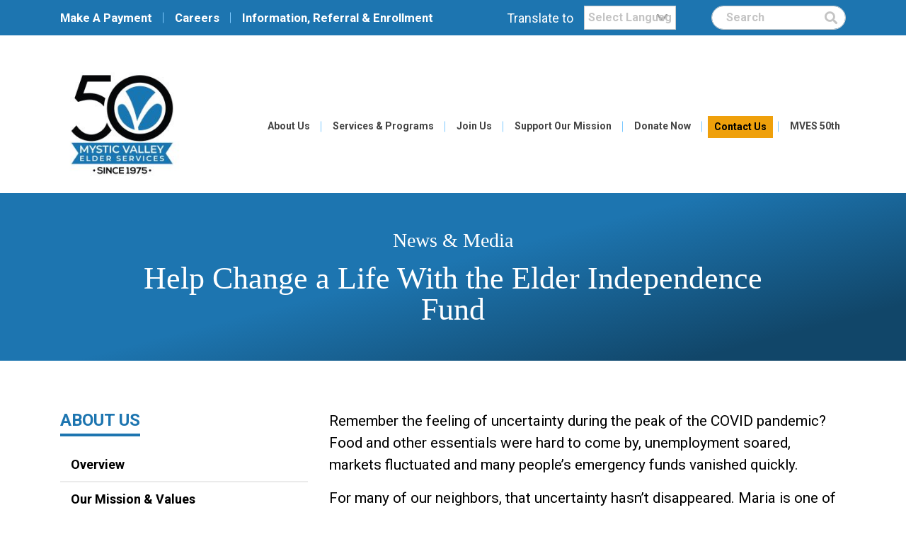

--- FILE ---
content_type: text/html; charset=UTF-8
request_url: https://mves.org/help-change-a-life-with-the-elder-independence-fund/
body_size: 25818
content:
<!DOCTYPE html>
<html lang="en-US">
<head>
    <!-- Set up Meta -->
    <meta http-equiv="X-UA-Compatible" content="IE=edge"/>
    <meta charset="UTF-8">
<script>
var gform;gform||(document.addEventListener("gform_main_scripts_loaded",function(){gform.scriptsLoaded=!0}),window.addEventListener("DOMContentLoaded",function(){gform.domLoaded=!0}),gform={domLoaded:!1,scriptsLoaded:!1,initializeOnLoaded:function(o){gform.domLoaded&&gform.scriptsLoaded?o():!gform.domLoaded&&gform.scriptsLoaded?window.addEventListener("DOMContentLoaded",o):document.addEventListener("gform_main_scripts_loaded",o)},hooks:{action:{},filter:{}},addAction:function(o,n,r,t){gform.addHook("action",o,n,r,t)},addFilter:function(o,n,r,t){gform.addHook("filter",o,n,r,t)},doAction:function(o){gform.doHook("action",o,arguments)},applyFilters:function(o){return gform.doHook("filter",o,arguments)},removeAction:function(o,n){gform.removeHook("action",o,n)},removeFilter:function(o,n,r){gform.removeHook("filter",o,n,r)},addHook:function(o,n,r,t,i){null==gform.hooks[o][n]&&(gform.hooks[o][n]=[]);var e=gform.hooks[o][n];null==i&&(i=n+"_"+e.length),gform.hooks[o][n].push({tag:i,callable:r,priority:t=null==t?10:t})},doHook:function(n,o,r){var t;if(r=Array.prototype.slice.call(r,1),null!=gform.hooks[n][o]&&((o=gform.hooks[n][o]).sort(function(o,n){return o.priority-n.priority}),o.forEach(function(o){"function"!=typeof(t=o.callable)&&(t=window[t]),"action"==n?t.apply(null,r):r[0]=t.apply(null,r)})),"filter"==n)return r[0]},removeHook:function(o,n,t,i){var r;null!=gform.hooks[o][n]&&(r=(r=gform.hooks[o][n]).filter(function(o,n,r){return!!(null!=i&&i!=o.tag||null!=t&&t!=o.priority)}),gform.hooks[o][n]=r)}});
</script>


    <!-- Set the viewport width to device width for mobile -->
    <meta name="viewport" content="width=device-width, initial-scale=1, maximum-scale=5, user-scalable=yes">
    <!-- Remove Microsoft Edge's & Safari phone-email styling -->
    <meta name="format-detection" content="telephone=no,email=no,url=no">

    <!-- Add external fonts below (GoogleFonts / Typekit) -->
    <link rel="stylesheet"
          href="https://fonts.googleapis.com/css2?family=Roboto:wght@300;400;500;700&Merriweather:ital,wght@0,300;0,400;0,700;1,400&display=swap">

    <meta name='robots' content='index, follow, max-image-preview:large, max-snippet:-1, max-video-preview:-1' />

	<!-- This site is optimized with the Yoast SEO plugin v26.6 - https://yoast.com/wordpress/plugins/seo/ -->
	<title>Help Change a Life With the Elder Independence Fund - Mystic Valley Elder Services</title>
	<meta name="description" content="With donations from people like you, sometimes large and sometimes not so big, MVES provides solutions to everyday problems that would otherwise become a crisis – such as oil for home heating, dentures, a mattress, or a microwave to heat up Meals on Wheels." />
	<link rel="canonical" href="https://www.mves.org/help-change-a-life-with-the-elder-independence-fund/" />
	<meta property="og:locale" content="en_US" />
	<meta property="og:type" content="article" />
	<meta property="og:title" content="Help Change a Life With the Elder Independence Fund - Mystic Valley Elder Services" />
	<meta property="og:description" content="With donations from people like you, sometimes large and sometimes not so big, MVES provides solutions to everyday problems that would otherwise become a crisis – such as oil for home heating, dentures, a mattress, or a microwave to heat up Meals on Wheels." />
	<meta property="og:url" content="https://www.mves.org/help-change-a-life-with-the-elder-independence-fund/" />
	<meta property="og:site_name" content="Mystic Valley Elder Services" />
	<meta property="article:published_time" content="2022-12-31T13:00:28+00:00" />
	<meta property="article:modified_time" content="2022-12-31T19:53:55+00:00" />
	<meta property="og:image" content="https://live-mves.pantheonsite.io/wp-content/uploads/2022/12/elder-fund-maybe-pic-200x300.jpg" />
	<meta name="author" content="Lisa Guerriero" />
	<meta name="twitter:card" content="summary_large_image" />
	<meta name="twitter:label1" content="Written by" />
	<meta name="twitter:data1" content="Lisa Guerriero" />
	<meta name="twitter:label2" content="Est. reading time" />
	<meta name="twitter:data2" content="2 minutes" />
	<script type="application/ld+json" class="yoast-schema-graph">{"@context":"https://schema.org","@graph":[{"@type":"Article","@id":"https://www.mves.org/help-change-a-life-with-the-elder-independence-fund/#article","isPartOf":{"@id":"https://www.mves.org/help-change-a-life-with-the-elder-independence-fund/"},"author":{"name":"Lisa Guerriero","@id":"https://www.mves.org/#/schema/person/2b9932b402359d8c6c35cb4cb9c42cd0"},"headline":"Help Change a Life With the Elder Independence Fund","datePublished":"2022-12-31T13:00:28+00:00","dateModified":"2022-12-31T19:53:55+00:00","mainEntityOfPage":{"@id":"https://www.mves.org/help-change-a-life-with-the-elder-independence-fund/"},"wordCount":397,"commentCount":0,"publisher":{"@id":"https://www.mves.org/#organization"},"image":{"@id":"https://www.mves.org/help-change-a-life-with-the-elder-independence-fund/#primaryimage"},"thumbnailUrl":"https://live-mves.pantheonsite.io/wp-content/uploads/2022/12/elder-fund-maybe-pic-200x300.jpg","keywords":["elder independence fund","Fundraiser","Mystic Valley Elder Services","older adults"],"articleSection":["Story Posts"],"inLanguage":"en-US","potentialAction":[{"@type":"CommentAction","name":"Comment","target":["https://www.mves.org/help-change-a-life-with-the-elder-independence-fund/#respond"]}]},{"@type":"WebPage","@id":"https://www.mves.org/help-change-a-life-with-the-elder-independence-fund/","url":"https://www.mves.org/help-change-a-life-with-the-elder-independence-fund/","name":"Help Change a Life With the Elder Independence Fund - Mystic Valley Elder Services","isPartOf":{"@id":"https://www.mves.org/#website"},"primaryImageOfPage":{"@id":"https://www.mves.org/help-change-a-life-with-the-elder-independence-fund/#primaryimage"},"image":{"@id":"https://www.mves.org/help-change-a-life-with-the-elder-independence-fund/#primaryimage"},"thumbnailUrl":"https://live-mves.pantheonsite.io/wp-content/uploads/2022/12/elder-fund-maybe-pic-200x300.jpg","datePublished":"2022-12-31T13:00:28+00:00","dateModified":"2022-12-31T19:53:55+00:00","description":"With donations from people like you, sometimes large and sometimes not so big, MVES provides solutions to everyday problems that would otherwise become a crisis – such as oil for home heating, dentures, a mattress, or a microwave to heat up Meals on Wheels.","breadcrumb":{"@id":"https://www.mves.org/help-change-a-life-with-the-elder-independence-fund/#breadcrumb"},"inLanguage":"en-US","potentialAction":[{"@type":"ReadAction","target":["https://www.mves.org/help-change-a-life-with-the-elder-independence-fund/"]}]},{"@type":"ImageObject","inLanguage":"en-US","@id":"https://www.mves.org/help-change-a-life-with-the-elder-independence-fund/#primaryimage","url":"https://live-mves.pantheonsite.io/wp-content/uploads/2022/12/elder-fund-maybe-pic-200x300.jpg","contentUrl":"https://live-mves.pantheonsite.io/wp-content/uploads/2022/12/elder-fund-maybe-pic-200x300.jpg"},{"@type":"BreadcrumbList","@id":"https://www.mves.org/help-change-a-life-with-the-elder-independence-fund/#breadcrumb","itemListElement":[{"@type":"ListItem","position":1,"name":"Home","item":"https://www.mves.org/"},{"@type":"ListItem","position":2,"name":"Help Change a Life With the Elder Independence Fund"}]},{"@type":"WebSite","@id":"https://www.mves.org/#website","url":"https://www.mves.org/","name":"Mystic Valley Elder Services","description":"","publisher":{"@id":"https://www.mves.org/#organization"},"potentialAction":[{"@type":"SearchAction","target":{"@type":"EntryPoint","urlTemplate":"https://www.mves.org/?s={search_term_string}"},"query-input":{"@type":"PropertyValueSpecification","valueRequired":true,"valueName":"search_term_string"}}],"inLanguage":"en-US"},{"@type":"Organization","@id":"https://www.mves.org/#organization","name":"Mystic Valley Elder Services","url":"https://www.mves.org/","logo":{"@type":"ImageObject","inLanguage":"en-US","@id":"https://www.mves.org/#/schema/logo/image/","url":"https://mves.org/wp-content/uploads/2025/02/50th-anniv-logo-200x200-1.jpg","contentUrl":"https://mves.org/wp-content/uploads/2025/02/50th-anniv-logo-200x200-1.jpg","width":200,"height":200,"caption":"Mystic Valley Elder Services"},"image":{"@id":"https://www.mves.org/#/schema/logo/image/"},"sameAs":["https://www.youtube.com/channel/UC5kyYDZjthcjf7N67t1QtGQ"]},{"@type":"Person","@id":"https://www.mves.org/#/schema/person/2b9932b402359d8c6c35cb4cb9c42cd0","name":"Lisa Guerriero","image":{"@type":"ImageObject","inLanguage":"en-US","@id":"https://www.mves.org/#/schema/person/image/","url":"https://secure.gravatar.com/avatar/8d5197b43b05ebbb42b6353e256d0112347ea1ed1cec3b4fae01aed2885882d6?s=96&d=mm&r=g","contentUrl":"https://secure.gravatar.com/avatar/8d5197b43b05ebbb42b6353e256d0112347ea1ed1cec3b4fae01aed2885882d6?s=96&d=mm&r=g","caption":"Lisa Guerriero"},"url":"https://mves.org/author/lguerriero/"}]}</script>
	<!-- / Yoast SEO plugin. -->


<link rel='dns-prefetch' href='//mves.org' />
<link rel="alternate" type="application/rss+xml" title="Mystic Valley Elder Services &raquo; Feed" href="https://mves.org/feed/" />
<link rel="alternate" type="text/calendar" title="Mystic Valley Elder Services &raquo; iCal Feed" href="https://mves.org/events/?ical=1" />
<link rel="alternate" title="oEmbed (JSON)" type="application/json+oembed" href="https://mves.org/wp-json/oembed/1.0/embed?url=https%3A%2F%2Fmves.org%2Fhelp-change-a-life-with-the-elder-independence-fund%2F" />
<link rel="alternate" title="oEmbed (XML)" type="text/xml+oembed" href="https://mves.org/wp-json/oembed/1.0/embed?url=https%3A%2F%2Fmves.org%2Fhelp-change-a-life-with-the-elder-independence-fund%2F&#038;format=xml" />
		<!-- This site uses the Google Analytics by MonsterInsights plugin v9.10.1 - Using Analytics tracking - https://www.monsterinsights.com/ -->
							<script src="//www.googletagmanager.com/gtag/js?id=G-R146YJF89K"  data-cfasync="false" data-wpfc-render="false" async></script>
			<script data-cfasync="false" data-wpfc-render="false">
				var mi_version = '9.10.1';
				var mi_track_user = true;
				var mi_no_track_reason = '';
								var MonsterInsightsDefaultLocations = {"page_location":"https:\/\/mves.org\/help-change-a-life-with-the-elder-independence-fund\/"};
								if ( typeof MonsterInsightsPrivacyGuardFilter === 'function' ) {
					var MonsterInsightsLocations = (typeof MonsterInsightsExcludeQuery === 'object') ? MonsterInsightsPrivacyGuardFilter( MonsterInsightsExcludeQuery ) : MonsterInsightsPrivacyGuardFilter( MonsterInsightsDefaultLocations );
				} else {
					var MonsterInsightsLocations = (typeof MonsterInsightsExcludeQuery === 'object') ? MonsterInsightsExcludeQuery : MonsterInsightsDefaultLocations;
				}

								var disableStrs = [
										'ga-disable-G-R146YJF89K',
									];

				/* Function to detect opted out users */
				function __gtagTrackerIsOptedOut() {
					for (var index = 0; index < disableStrs.length; index++) {
						if (document.cookie.indexOf(disableStrs[index] + '=true') > -1) {
							return true;
						}
					}

					return false;
				}

				/* Disable tracking if the opt-out cookie exists. */
				if (__gtagTrackerIsOptedOut()) {
					for (var index = 0; index < disableStrs.length; index++) {
						window[disableStrs[index]] = true;
					}
				}

				/* Opt-out function */
				function __gtagTrackerOptout() {
					for (var index = 0; index < disableStrs.length; index++) {
						document.cookie = disableStrs[index] + '=true; expires=Thu, 31 Dec 2099 23:59:59 UTC; path=/';
						window[disableStrs[index]] = true;
					}
				}

				if ('undefined' === typeof gaOptout) {
					function gaOptout() {
						__gtagTrackerOptout();
					}
				}
								window.dataLayer = window.dataLayer || [];

				window.MonsterInsightsDualTracker = {
					helpers: {},
					trackers: {},
				};
				if (mi_track_user) {
					function __gtagDataLayer() {
						dataLayer.push(arguments);
					}

					function __gtagTracker(type, name, parameters) {
						if (!parameters) {
							parameters = {};
						}

						if (parameters.send_to) {
							__gtagDataLayer.apply(null, arguments);
							return;
						}

						if (type === 'event') {
														parameters.send_to = monsterinsights_frontend.v4_id;
							var hookName = name;
							if (typeof parameters['event_category'] !== 'undefined') {
								hookName = parameters['event_category'] + ':' + name;
							}

							if (typeof MonsterInsightsDualTracker.trackers[hookName] !== 'undefined') {
								MonsterInsightsDualTracker.trackers[hookName](parameters);
							} else {
								__gtagDataLayer('event', name, parameters);
							}
							
						} else {
							__gtagDataLayer.apply(null, arguments);
						}
					}

					__gtagTracker('js', new Date());
					__gtagTracker('set', {
						'developer_id.dZGIzZG': true,
											});
					if ( MonsterInsightsLocations.page_location ) {
						__gtagTracker('set', MonsterInsightsLocations);
					}
										__gtagTracker('config', 'G-R146YJF89K', {"forceSSL":"true","link_attribution":"true"} );
										window.gtag = __gtagTracker;										(function () {
						/* https://developers.google.com/analytics/devguides/collection/analyticsjs/ */
						/* ga and __gaTracker compatibility shim. */
						var noopfn = function () {
							return null;
						};
						var newtracker = function () {
							return new Tracker();
						};
						var Tracker = function () {
							return null;
						};
						var p = Tracker.prototype;
						p.get = noopfn;
						p.set = noopfn;
						p.send = function () {
							var args = Array.prototype.slice.call(arguments);
							args.unshift('send');
							__gaTracker.apply(null, args);
						};
						var __gaTracker = function () {
							var len = arguments.length;
							if (len === 0) {
								return;
							}
							var f = arguments[len - 1];
							if (typeof f !== 'object' || f === null || typeof f.hitCallback !== 'function') {
								if ('send' === arguments[0]) {
									var hitConverted, hitObject = false, action;
									if ('event' === arguments[1]) {
										if ('undefined' !== typeof arguments[3]) {
											hitObject = {
												'eventAction': arguments[3],
												'eventCategory': arguments[2],
												'eventLabel': arguments[4],
												'value': arguments[5] ? arguments[5] : 1,
											}
										}
									}
									if ('pageview' === arguments[1]) {
										if ('undefined' !== typeof arguments[2]) {
											hitObject = {
												'eventAction': 'page_view',
												'page_path': arguments[2],
											}
										}
									}
									if (typeof arguments[2] === 'object') {
										hitObject = arguments[2];
									}
									if (typeof arguments[5] === 'object') {
										Object.assign(hitObject, arguments[5]);
									}
									if ('undefined' !== typeof arguments[1].hitType) {
										hitObject = arguments[1];
										if ('pageview' === hitObject.hitType) {
											hitObject.eventAction = 'page_view';
										}
									}
									if (hitObject) {
										action = 'timing' === arguments[1].hitType ? 'timing_complete' : hitObject.eventAction;
										hitConverted = mapArgs(hitObject);
										__gtagTracker('event', action, hitConverted);
									}
								}
								return;
							}

							function mapArgs(args) {
								var arg, hit = {};
								var gaMap = {
									'eventCategory': 'event_category',
									'eventAction': 'event_action',
									'eventLabel': 'event_label',
									'eventValue': 'event_value',
									'nonInteraction': 'non_interaction',
									'timingCategory': 'event_category',
									'timingVar': 'name',
									'timingValue': 'value',
									'timingLabel': 'event_label',
									'page': 'page_path',
									'location': 'page_location',
									'title': 'page_title',
									'referrer' : 'page_referrer',
								};
								for (arg in args) {
																		if (!(!args.hasOwnProperty(arg) || !gaMap.hasOwnProperty(arg))) {
										hit[gaMap[arg]] = args[arg];
									} else {
										hit[arg] = args[arg];
									}
								}
								return hit;
							}

							try {
								f.hitCallback();
							} catch (ex) {
							}
						};
						__gaTracker.create = newtracker;
						__gaTracker.getByName = newtracker;
						__gaTracker.getAll = function () {
							return [];
						};
						__gaTracker.remove = noopfn;
						__gaTracker.loaded = true;
						window['__gaTracker'] = __gaTracker;
					})();
									} else {
										console.log("");
					(function () {
						function __gtagTracker() {
							return null;
						}

						window['__gtagTracker'] = __gtagTracker;
						window['gtag'] = __gtagTracker;
					})();
									}
			</script>
							<!-- / Google Analytics by MonsterInsights -->
		<style id='wp-img-auto-sizes-contain-inline-css'>
img:is([sizes=auto i],[sizes^="auto," i]){contain-intrinsic-size:3000px 1500px}
/*# sourceURL=wp-img-auto-sizes-contain-inline-css */
</style>
<link rel='stylesheet' id='wp-block-library-css' href='https://mves.org/wp-includes/css/dist/block-library/style.min.css?ver=6.9' media='all' />
<style id='global-styles-inline-css'>
:root{--wp--preset--aspect-ratio--square: 1;--wp--preset--aspect-ratio--4-3: 4/3;--wp--preset--aspect-ratio--3-4: 3/4;--wp--preset--aspect-ratio--3-2: 3/2;--wp--preset--aspect-ratio--2-3: 2/3;--wp--preset--aspect-ratio--16-9: 16/9;--wp--preset--aspect-ratio--9-16: 9/16;--wp--preset--color--black: #000000;--wp--preset--color--cyan-bluish-gray: #abb8c3;--wp--preset--color--white: #ffffff;--wp--preset--color--pale-pink: #f78da7;--wp--preset--color--vivid-red: #cf2e2e;--wp--preset--color--luminous-vivid-orange: #ff6900;--wp--preset--color--luminous-vivid-amber: #fcb900;--wp--preset--color--light-green-cyan: #7bdcb5;--wp--preset--color--vivid-green-cyan: #00d084;--wp--preset--color--pale-cyan-blue: #8ed1fc;--wp--preset--color--vivid-cyan-blue: #0693e3;--wp--preset--color--vivid-purple: #9b51e0;--wp--preset--gradient--vivid-cyan-blue-to-vivid-purple: linear-gradient(135deg,rgb(6,147,227) 0%,rgb(155,81,224) 100%);--wp--preset--gradient--light-green-cyan-to-vivid-green-cyan: linear-gradient(135deg,rgb(122,220,180) 0%,rgb(0,208,130) 100%);--wp--preset--gradient--luminous-vivid-amber-to-luminous-vivid-orange: linear-gradient(135deg,rgb(252,185,0) 0%,rgb(255,105,0) 100%);--wp--preset--gradient--luminous-vivid-orange-to-vivid-red: linear-gradient(135deg,rgb(255,105,0) 0%,rgb(207,46,46) 100%);--wp--preset--gradient--very-light-gray-to-cyan-bluish-gray: linear-gradient(135deg,rgb(238,238,238) 0%,rgb(169,184,195) 100%);--wp--preset--gradient--cool-to-warm-spectrum: linear-gradient(135deg,rgb(74,234,220) 0%,rgb(151,120,209) 20%,rgb(207,42,186) 40%,rgb(238,44,130) 60%,rgb(251,105,98) 80%,rgb(254,248,76) 100%);--wp--preset--gradient--blush-light-purple: linear-gradient(135deg,rgb(255,206,236) 0%,rgb(152,150,240) 100%);--wp--preset--gradient--blush-bordeaux: linear-gradient(135deg,rgb(254,205,165) 0%,rgb(254,45,45) 50%,rgb(107,0,62) 100%);--wp--preset--gradient--luminous-dusk: linear-gradient(135deg,rgb(255,203,112) 0%,rgb(199,81,192) 50%,rgb(65,88,208) 100%);--wp--preset--gradient--pale-ocean: linear-gradient(135deg,rgb(255,245,203) 0%,rgb(182,227,212) 50%,rgb(51,167,181) 100%);--wp--preset--gradient--electric-grass: linear-gradient(135deg,rgb(202,248,128) 0%,rgb(113,206,126) 100%);--wp--preset--gradient--midnight: linear-gradient(135deg,rgb(2,3,129) 0%,rgb(40,116,252) 100%);--wp--preset--font-size--small: 13px;--wp--preset--font-size--medium: 20px;--wp--preset--font-size--large: 36px;--wp--preset--font-size--x-large: 42px;--wp--preset--spacing--20: 0.44rem;--wp--preset--spacing--30: 0.67rem;--wp--preset--spacing--40: 1rem;--wp--preset--spacing--50: 1.5rem;--wp--preset--spacing--60: 2.25rem;--wp--preset--spacing--70: 3.38rem;--wp--preset--spacing--80: 5.06rem;--wp--preset--shadow--natural: 6px 6px 9px rgba(0, 0, 0, 0.2);--wp--preset--shadow--deep: 12px 12px 50px rgba(0, 0, 0, 0.4);--wp--preset--shadow--sharp: 6px 6px 0px rgba(0, 0, 0, 0.2);--wp--preset--shadow--outlined: 6px 6px 0px -3px rgb(255, 255, 255), 6px 6px rgb(0, 0, 0);--wp--preset--shadow--crisp: 6px 6px 0px rgb(0, 0, 0);}:where(.is-layout-flex){gap: 0.5em;}:where(.is-layout-grid){gap: 0.5em;}body .is-layout-flex{display: flex;}.is-layout-flex{flex-wrap: wrap;align-items: center;}.is-layout-flex > :is(*, div){margin: 0;}body .is-layout-grid{display: grid;}.is-layout-grid > :is(*, div){margin: 0;}:where(.wp-block-columns.is-layout-flex){gap: 2em;}:where(.wp-block-columns.is-layout-grid){gap: 2em;}:where(.wp-block-post-template.is-layout-flex){gap: 1.25em;}:where(.wp-block-post-template.is-layout-grid){gap: 1.25em;}.has-black-color{color: var(--wp--preset--color--black) !important;}.has-cyan-bluish-gray-color{color: var(--wp--preset--color--cyan-bluish-gray) !important;}.has-white-color{color: var(--wp--preset--color--white) !important;}.has-pale-pink-color{color: var(--wp--preset--color--pale-pink) !important;}.has-vivid-red-color{color: var(--wp--preset--color--vivid-red) !important;}.has-luminous-vivid-orange-color{color: var(--wp--preset--color--luminous-vivid-orange) !important;}.has-luminous-vivid-amber-color{color: var(--wp--preset--color--luminous-vivid-amber) !important;}.has-light-green-cyan-color{color: var(--wp--preset--color--light-green-cyan) !important;}.has-vivid-green-cyan-color{color: var(--wp--preset--color--vivid-green-cyan) !important;}.has-pale-cyan-blue-color{color: var(--wp--preset--color--pale-cyan-blue) !important;}.has-vivid-cyan-blue-color{color: var(--wp--preset--color--vivid-cyan-blue) !important;}.has-vivid-purple-color{color: var(--wp--preset--color--vivid-purple) !important;}.has-black-background-color{background-color: var(--wp--preset--color--black) !important;}.has-cyan-bluish-gray-background-color{background-color: var(--wp--preset--color--cyan-bluish-gray) !important;}.has-white-background-color{background-color: var(--wp--preset--color--white) !important;}.has-pale-pink-background-color{background-color: var(--wp--preset--color--pale-pink) !important;}.has-vivid-red-background-color{background-color: var(--wp--preset--color--vivid-red) !important;}.has-luminous-vivid-orange-background-color{background-color: var(--wp--preset--color--luminous-vivid-orange) !important;}.has-luminous-vivid-amber-background-color{background-color: var(--wp--preset--color--luminous-vivid-amber) !important;}.has-light-green-cyan-background-color{background-color: var(--wp--preset--color--light-green-cyan) !important;}.has-vivid-green-cyan-background-color{background-color: var(--wp--preset--color--vivid-green-cyan) !important;}.has-pale-cyan-blue-background-color{background-color: var(--wp--preset--color--pale-cyan-blue) !important;}.has-vivid-cyan-blue-background-color{background-color: var(--wp--preset--color--vivid-cyan-blue) !important;}.has-vivid-purple-background-color{background-color: var(--wp--preset--color--vivid-purple) !important;}.has-black-border-color{border-color: var(--wp--preset--color--black) !important;}.has-cyan-bluish-gray-border-color{border-color: var(--wp--preset--color--cyan-bluish-gray) !important;}.has-white-border-color{border-color: var(--wp--preset--color--white) !important;}.has-pale-pink-border-color{border-color: var(--wp--preset--color--pale-pink) !important;}.has-vivid-red-border-color{border-color: var(--wp--preset--color--vivid-red) !important;}.has-luminous-vivid-orange-border-color{border-color: var(--wp--preset--color--luminous-vivid-orange) !important;}.has-luminous-vivid-amber-border-color{border-color: var(--wp--preset--color--luminous-vivid-amber) !important;}.has-light-green-cyan-border-color{border-color: var(--wp--preset--color--light-green-cyan) !important;}.has-vivid-green-cyan-border-color{border-color: var(--wp--preset--color--vivid-green-cyan) !important;}.has-pale-cyan-blue-border-color{border-color: var(--wp--preset--color--pale-cyan-blue) !important;}.has-vivid-cyan-blue-border-color{border-color: var(--wp--preset--color--vivid-cyan-blue) !important;}.has-vivid-purple-border-color{border-color: var(--wp--preset--color--vivid-purple) !important;}.has-vivid-cyan-blue-to-vivid-purple-gradient-background{background: var(--wp--preset--gradient--vivid-cyan-blue-to-vivid-purple) !important;}.has-light-green-cyan-to-vivid-green-cyan-gradient-background{background: var(--wp--preset--gradient--light-green-cyan-to-vivid-green-cyan) !important;}.has-luminous-vivid-amber-to-luminous-vivid-orange-gradient-background{background: var(--wp--preset--gradient--luminous-vivid-amber-to-luminous-vivid-orange) !important;}.has-luminous-vivid-orange-to-vivid-red-gradient-background{background: var(--wp--preset--gradient--luminous-vivid-orange-to-vivid-red) !important;}.has-very-light-gray-to-cyan-bluish-gray-gradient-background{background: var(--wp--preset--gradient--very-light-gray-to-cyan-bluish-gray) !important;}.has-cool-to-warm-spectrum-gradient-background{background: var(--wp--preset--gradient--cool-to-warm-spectrum) !important;}.has-blush-light-purple-gradient-background{background: var(--wp--preset--gradient--blush-light-purple) !important;}.has-blush-bordeaux-gradient-background{background: var(--wp--preset--gradient--blush-bordeaux) !important;}.has-luminous-dusk-gradient-background{background: var(--wp--preset--gradient--luminous-dusk) !important;}.has-pale-ocean-gradient-background{background: var(--wp--preset--gradient--pale-ocean) !important;}.has-electric-grass-gradient-background{background: var(--wp--preset--gradient--electric-grass) !important;}.has-midnight-gradient-background{background: var(--wp--preset--gradient--midnight) !important;}.has-small-font-size{font-size: var(--wp--preset--font-size--small) !important;}.has-medium-font-size{font-size: var(--wp--preset--font-size--medium) !important;}.has-large-font-size{font-size: var(--wp--preset--font-size--large) !important;}.has-x-large-font-size{font-size: var(--wp--preset--font-size--x-large) !important;}
/*# sourceURL=global-styles-inline-css */
</style>

<style id='classic-theme-styles-inline-css'>
/*! This file is auto-generated */
.wp-block-button__link{color:#fff;background-color:#32373c;border-radius:9999px;box-shadow:none;text-decoration:none;padding:calc(.667em + 2px) calc(1.333em + 2px);font-size:1.125em}.wp-block-file__button{background:#32373c;color:#fff;text-decoration:none}
/*# sourceURL=/wp-includes/css/classic-themes.min.css */
</style>
<link rel='stylesheet' id='ub-extension-style-css-css' href='https://mves.org/wp-content/plugins/ultimate-blocks/src/extensions/style.css?ver=6.9' media='all' />
<link rel='stylesheet' id='bootstrap-css' href='https://mves.org/wp-content/themes/mystic-valley/assets/css/bootstrap.css?ver=4.3.1' media='all' />
<link rel='stylesheet' id='custom-css' href='https://mves.org/wp-content/themes/mystic-valley/assets/css/custom.css' media='all' />
<link rel='stylesheet' id='style-css' href='https://mves.org/wp-content/themes/mystic-valley/style.css' media='all' />
<link rel='stylesheet' id='recent-posts-widget-with-thumbnails-public-style-css' href='https://mves.org/wp-content/plugins/recent-posts-widget-with-thumbnails/public.css?ver=7.1.1' media='all' />
<link rel='stylesheet' id='sib-front-css-css' href='https://mves.org/wp-content/plugins/mailin/css/mailin-front.css?ver=6.9' media='all' />
<script src="https://mves.org/wp-includes/js/jquery/jquery.min.js?ver=3.7.1" id="jquery-core-js"></script>
<script src="https://mves.org/wp-includes/js/jquery/jquery-migrate.min.js?ver=3.4.1" id="jquery-migrate-js"></script>
<script id="core-js-js-extra">
var ajax_posts = {"ajaxurl":"https://mves.org/wp-admin/admin-ajax.php","noposts":"No older posts found"};
//# sourceURL=core-js-js-extra
</script>
<script src="https://mves.org/wp-content/plugins/nls-post-grid/js/page.js?ver=6.9" id="core-js-js"></script>
<script src="https://mves.org/wp-content/plugins/google-analytics-for-wordpress/assets/js/frontend-gtag.min.js?ver=9.10.1" id="monsterinsights-frontend-script-js" async data-wp-strategy="async"></script>
<script data-cfasync="false" data-wpfc-render="false" id='monsterinsights-frontend-script-js-extra'>var monsterinsights_frontend = {"js_events_tracking":"true","download_extensions":"doc,pdf,ppt,zip,xls,docx,pptx,xlsx","inbound_paths":"[{\"path\":\"\\\/go\\\/\",\"label\":\"affiliate\"},{\"path\":\"\\\/recommend\\\/\",\"label\":\"affiliate\"}]","home_url":"https:\/\/mves.org","hash_tracking":"false","v4_id":"G-R146YJF89K"};</script>
<script id="sib-front-js-js-extra">
var sibErrMsg = {"invalidMail":"Please fill out valid email address","requiredField":"Please fill out required fields","invalidDateFormat":"Please fill out valid date format","invalidSMSFormat":"Please fill out valid phone number"};
var ajax_sib_front_object = {"ajax_url":"https://mves.org/wp-admin/admin-ajax.php","ajax_nonce":"b4a918d1a1","flag_url":"https://mves.org/wp-content/plugins/mailin/img/flags/"};
//# sourceURL=sib-front-js-js-extra
</script>
<script src="https://mves.org/wp-content/plugins/mailin/js/mailin-front.js?ver=1769098369" id="sib-front-js-js"></script>
<link rel="https://api.w.org/" href="https://mves.org/wp-json/" /><link rel="alternate" title="JSON" type="application/json" href="https://mves.org/wp-json/wp/v2/posts/15781" /><link rel="EditURI" type="application/rsd+xml" title="RSD" href="https://mves.org/xmlrpc.php?rsd" />
<meta name="generator" content="WordPress 6.9" />
<link rel='shortlink' href='https://mves.org/?p=15781' />
<meta name="tec-api-version" content="v1"><meta name="tec-api-origin" content="https://mves.org"><link rel="alternate" href="https://mves.org/wp-json/tribe/events/v1/" />
			<style type='text/css'>
				body.admin-bar {margin-top:32px !important}
				@media screen and (max-width: 782px) {
					body.admin-bar { margin-top:46px !important }
				}
			</style>
			<script>
	/*jQuery(document).ready(function( $ ) {
		//jquery
		
		$("input[name='input_2']") // select the radio by its id
			.change(function(){ // bind a function to the change event
				if( $(this).is(":checked") ){ // check if the radio is checked
					var val = $(this).val(); // retrieve the value
					alert(val);
					$("input[name='input_42']").val(val);
					var val2 = $("input[name='input_42']").val();
					alert(val2);
				}
			
			});
		
		
	});
		*/
	
	

</script>
<style>.recentcomments a{display:inline !important;padding:0 !important;margin:0 !important;}</style><meta name="generator" content="Powered by WPBakery Page Builder - drag and drop page builder for WordPress."/>
<link rel="icon" href="https://mves.org/wp-content/uploads/2025/02/cropped-50th-logo-site-icon-32x32.jpg" sizes="32x32" />
<link rel="icon" href="https://mves.org/wp-content/uploads/2025/02/cropped-50th-logo-site-icon-192x192.jpg" sizes="192x192" />
<link rel="apple-touch-icon" href="https://mves.org/wp-content/uploads/2025/02/cropped-50th-logo-site-icon-180x180.jpg" />
<meta name="msapplication-TileImage" content="https://mves.org/wp-content/uploads/2025/02/cropped-50th-logo-site-icon-270x270.jpg" />
		<style id="wp-custom-css">
			
@media (min-width: 768px) {
	#field_5_9 .ginput_complex {
		margin-right: 0px;
		margin-left: 0px;
	}
}
.StripeElement {
    height: 52px!important;
    padding: 16px 16px!important;
    border-radius: 0px!important;
}
label#input_5_9_5_label, label#input_21_43_5_label {
    height: 33px!important;
    width: 100%;
    position: initial;
    clip-path: none;
    margin-top: -86px!important;
    display: block;
    margin-bottom: 48px;
}
.ginput_stripe_creditcard input {
    padding: 8px;
    margin-top: 56px;
}
@media (max-width: 768px) {
	label#input_5_9_5_label, label#input_21_43_5_label {
		margin-bottom: 64px;
	}
}
.gform_confirmation_message {
    text-align: center;
    font-size: 22px;
    margin-bottom: 48px;
    padding: 128px;
}

[type=checkbox]+label, [type=file]+label, [type=radio]+label {
    margin-left: 32px;
}
body .gform_wrapper h3.gform_title {
display: none !important;
}


ul.mybullet-1 li {
list-style-image:url('https://www.mves.org/wp-content/uploads/2023/04/Shape.svg');
}

ul.mybullet-2 li {
list-style-image:url('https://www.mves.org/wp-content/uploads/2023/04/noun-movie-1376610.svg');
}

ul.mybullet-3 li {
list-style-image:url('https://www.mves.org/wp-content/uploads/2023/04/noun-brochure-220999.svg');
}


ul.mybullet-4 li {
list-style-image:url('https://www.mves.org/wp-content/uploads/2023/04/next.png');
}

ul.mybullet-5 li {
list-style-image:url('https://www.mves.org/wp-content/uploads/2023/05/hotdog.png');
}

ul.mybullet-6 li {
list-style-image:url('https://www.mves.org/wp-content/uploads/2023/05/hotdog2.png');
}


.wp-video .mejs-container.wp-video-shortcode.mejs-video {
	height: 493.125px !important;
	
}

.vc_row .wpb_wrapper .vc_grid-container .vc_grid-item.vc_col-sm-12 .vc_grid-item-mini .vc_gitem_row .vc_col-sm-4 div.type-image img {
	height: 200px !important;
}

.logo img {
	max-height: 100%;
	max-width: 175px;
}
#dafdirectdiv {
    min-width: 250px;
}

		</style>
		<noscript><style> .wpb_animate_when_almost_visible { opacity: 1; }</style></noscript></head>

<body class="wp-singular post-template-default single single-post postid-15781 wp-custom-logo wp-theme-mystic-valley no-outline tribe-no-js wpb-js-composer js-comp-ver-6.6.0 vc_responsive">

<!-- <div class="preloader hide-for-medium">
	<div class="preloader__icon"></div>
</div> -->

<!-- BEGIN of header -->
<header class="header">
    <div class="header-top">
        <div class="container">
            <div class="row">
                <div class="col-12 d-flex flex-wrap flex-lg-nowrap justify-content-between">
                    <ul id="menu-top-menu" class="top-menu"><li id="menu-item-12374" class="menu-item menu-item-type-post_type menu-item-object-page menu-item-12374 nav-item"><a href="https://mves.org/payment/" class="nav-link">Make A Payment</a></li>
<li id="menu-item-628" class="menu-item menu-item-type-post_type menu-item-object-page menu-item-628 nav-item"><a href="https://mves.org/join-us/" class="nav-link">Careers</a></li>
<li id="menu-item-12380" class="menu-item menu-item-type-post_type menu-item-object-services menu-item-12380 nav-item"><a href="https://mves.org/services/information-referral/" class="nav-link">Information, Referral &#038; Enrollment</a></li>
</ul>                    <div class="d-flex flex-column flex-sm-row align-items-center justify-content-center w-100 w-lg-auto">
                        <span class="text-nowrap d-none d-lg-block">
                            Translate to                        </span>
                       <!-- GTranslate: https://gtranslate.io/ -->
 <select onchange="doGTranslate(this);" class="notranslate" id="gtranslate_selector" aria-label="Website Language Selector"><option value="">Select Language</option><option value="en|af">Afrikaans</option><option value="en|sq">Albanian</option><option value="en|am">Amharic</option><option value="en|ar">Arabic</option><option value="en|hy">Armenian</option><option value="en|az">Azerbaijani</option><option value="en|eu">Basque</option><option value="en|be">Belarusian</option><option value="en|bn">Bengali</option><option value="en|bs">Bosnian</option><option value="en|bg">Bulgarian</option><option value="en|ca">Catalan</option><option value="en|ceb">Cebuano</option><option value="en|ny">Chichewa</option><option value="en|zh-CN">Chinese (Simplified)</option><option value="en|zh-TW">Chinese (Traditional)</option><option value="en|co">Corsican</option><option value="en|hr">Croatian</option><option value="en|cs">Czech</option><option value="en|da">Danish</option><option value="en|nl">Dutch</option><option value="en|en">English</option><option value="en|eo">Esperanto</option><option value="en|et">Estonian</option><option value="en|tl">Filipino</option><option value="en|fi">Finnish</option><option value="en|fr">French</option><option value="en|fy">Frisian</option><option value="en|gl">Galician</option><option value="en|ka">Georgian</option><option value="en|de">German</option><option value="en|el">Greek</option><option value="en|gu">Gujarati</option><option value="en|ht">Haitian Creole</option><option value="en|ha">Hausa</option><option value="en|haw">Hawaiian</option><option value="en|iw">Hebrew</option><option value="en|hi">Hindi</option><option value="en|hmn">Hmong</option><option value="en|hu">Hungarian</option><option value="en|is">Icelandic</option><option value="en|ig">Igbo</option><option value="en|id">Indonesian</option><option value="en|ga">Irish</option><option value="en|it">Italian</option><option value="en|ja">Japanese</option><option value="en|jw">Javanese</option><option value="en|kn">Kannada</option><option value="en|kk">Kazakh</option><option value="en|km">Khmer</option><option value="en|ko">Korean</option><option value="en|ku">Kurdish (Kurmanji)</option><option value="en|ky">Kyrgyz</option><option value="en|lo">Lao</option><option value="en|la">Latin</option><option value="en|lv">Latvian</option><option value="en|lt">Lithuanian</option><option value="en|lb">Luxembourgish</option><option value="en|mk">Macedonian</option><option value="en|mg">Malagasy</option><option value="en|ms">Malay</option><option value="en|ml">Malayalam</option><option value="en|mt">Maltese</option><option value="en|mi">Maori</option><option value="en|mr">Marathi</option><option value="en|mn">Mongolian</option><option value="en|my">Myanmar (Burmese)</option><option value="en|ne">Nepali</option><option value="en|no">Norwegian</option><option value="en|ps">Pashto</option><option value="en|fa">Persian</option><option value="en|pl">Polish</option><option value="en|pt">Portuguese</option><option value="en|pa">Punjabi</option><option value="en|ro">Romanian</option><option value="en|ru">Russian</option><option value="en|sm">Samoan</option><option value="en|gd">Scottish Gaelic</option><option value="en|sr">Serbian</option><option value="en|st">Sesotho</option><option value="en|sn">Shona</option><option value="en|sd">Sindhi</option><option value="en|si">Sinhala</option><option value="en|sk">Slovak</option><option value="en|sl">Slovenian</option><option value="en|so">Somali</option><option value="en|es">Spanish</option><option value="en|su">Sudanese</option><option value="en|sw">Swahili</option><option value="en|sv">Swedish</option><option value="en|tg">Tajik</option><option value="en|ta">Tamil</option><option value="en|te">Telugu</option><option value="en|th">Thai</option><option value="en|tr">Turkish</option><option value="en|uk">Ukrainian</option><option value="en|ur">Urdu</option><option value="en|uz">Uzbek</option><option value="en|vi">Vietnamese</option><option value="en|cy">Welsh</option><option value="en|xh">Xhosa</option><option value="en|yi">Yiddish</option><option value="en|yo">Yoruba</option><option value="en|zu">Zulu</option></select><style>
#goog-gt-tt {display:none !important;}
.goog-te-banner-frame {display:none !important;}
.goog-te-menu-value:hover {text-decoration:none !important;}
.goog-text-highlight {background-color:transparent !important;box-shadow:none !important;}
body {top:0 !important;}
#google_translate_element2 {display:none!important;}
</style>

<div id="google_translate_element2"></div>
<script>
function googleTranslateElementInit2() {new google.translate.TranslateElement({pageLanguage: 'en',autoDisplay: false}, 'google_translate_element2');}
</script><script src="//translate.google.com/translate_a/element.js?cb=googleTranslateElementInit2"></script>


<script>
function GTranslateGetCurrentLang() {var keyValue = document['cookie'].match('(^|;) ?googtrans=([^;]*)(;|$)');return keyValue ? keyValue[2].split('/')[2] : null;}
function GTranslateFireEvent(element,event){try{if(document.createEventObject){var evt=document.createEventObject();element.fireEvent('on'+event,evt)}else{var evt=document.createEvent('HTMLEvents');evt.initEvent(event,true,true);element.dispatchEvent(evt)}}catch(e){}}
function doGTranslate(lang_pair){if(lang_pair.value)lang_pair=lang_pair.value;if(lang_pair=='')return;var lang=lang_pair.split('|')[1];if(GTranslateGetCurrentLang() == null && lang == lang_pair.split('|')[0])return;var teCombo;var sel=document.getElementsByTagName('select');for(var i=0;i<sel.length;i++)if(sel[i].className.indexOf('goog-te-combo')!=-1){teCombo=sel[i];break;}if(document.getElementById('google_translate_element2')==null||document.getElementById('google_translate_element2').innerHTML.length==0||teCombo.length==0||teCombo.innerHTML.length==0){setTimeout(function(){doGTranslate(lang_pair)},500)}else{teCombo.value=lang;GTranslateFireEvent(teCombo,'change');GTranslateFireEvent(teCombo,'change')}}
</script>


                        <!-- BEGIN of search form -->
<form method="get" id="searchform" class="search" action="https://mves.org/">
	<label for="s" class="css-clip">Search</label>
	<input type="search" name="s" id="s" class="search__input" placeholder="Search" value=""/>
	<button type="submit" name="submit" class="search__submit  btn btn-primary" id="searchsubmit" aria-label="Submit search">Search</button>
</form>
<!-- END of search form -->
                    </div>
                </div>
            </div>
        </div>
    </div>
    <div class="header-main">
        <div class="container menu-container px-g">
            <div class="row no-gutters-xs">
                <div class="col-12 d-flex justify-content-between">
                    <div class="logo">
                        <h1>
                        <span class="default">
                            <a href="https://mves.org/" class="custom-logo-link" rel="home" title="Mystic Valley Elder Services" itemscope><img width="200" height="200" src="https://mves.org/wp-content/uploads/2025/02/50th-anniv-logo-200x200-1.jpg" class="custom-logo" alt="Mystic Valley Elder Services" itemprop="siteLogo" decoding="async" srcset="https://mves.org/wp-content/uploads/2025/02/50th-anniv-logo-200x200-1.jpg 200w, https://mves.org/wp-content/uploads/2025/02/50th-anniv-logo-200x200-1-150x150.jpg 150w, https://mves.org/wp-content/uploads/2025/02/50th-anniv-logo-200x200-1-50x50.jpg 50w" sizes="(max-width: 200px) 100vw, 200px" /></a><span
                                    class="css-clip">Mystic Valley Elder Services</span>

                        </span>
                                                            <span class="fixed">
                                <span
                                        class="css-clip">Mystic Valley Elder Services</span>
                                <a href="https://mves.org">
                                    <img width="141" height="26" src="data:image/svg+xml,%3Csvg%20xmlns='http://www.w3.org/2000/svg'%20viewBox='0%200%20141%2026'%3E%3C/svg%3E" class="attachment-full size-full pre-lazyload" alt="" decoding="async" data-lazy-src="https://mves.org/wp-content/uploads/2020/07/MVES_Logo_white-2.png" /><noscript><img width="141" height="26" src="https://mves.org/wp-content/uploads/2020/07/MVES_Logo_white-2.png" class="attachment-full size-full pre-lazyload" alt="" decoding="async" /></noscript>                                </a>
                            </span>
                                                    </h1>
                    </div>


                                            <div class="navbar navbar-expand-lg d-flex h-100">
                            <button class="navbar-toggler" type="button" data-toggle="collapse" data-target="#mainMenu"
                                    aria-controls="mainMenu" aria-expanded="false" aria-label="Toggle navigation">
                                <span class="navbar-toggler-icon"></span>
                            </button>
                            <nav class="collapse navbar-collapse mainMenu" id="mainMenu">
                                <ul id="menu-main-menu" class="header-menu navbar-nav flex-wrap w-100"><li id="menu-item-76" class="menu-item menu-item-type-post_type menu-item-object-page menu-item-has-children menu-item-76 nav-item dropdown"><a href="https://mves.org/about-us/" class="nav-link dropdown-toggle">About Us</a><button class='submenu-toggle' data-toggle='dropdown' aria-label='Dropdown menu toggle'></button>
<ul class="sub-menu dropdown-menu">
	<li id="menu-item-328" class="menu-item menu-item-type-post_type menu-item-object-page menu-item-328 nav-item"><a href="https://mves.org/about-us/" class="dropdown-item">Overview</a></li>
	<li id="menu-item-380" class="menu-item menu-item-type-post_type menu-item-object-page menu-item-380 nav-item"><a href="https://mves.org/our-mission-values/" class="dropdown-item">Our Mission &#038; Values</a></li>
	<li id="menu-item-379" class="menu-item menu-item-type-post_type menu-item-object-page menu-item-379 nav-item"><a href="https://mves.org/history/" class="dropdown-item">History</a></li>
	<li id="menu-item-69" class="menu-item menu-item-type-post_type menu-item-object-page menu-item-69 nav-item"><a href="https://mves.org/leadership/" class="dropdown-item">Leadership</a></li>
	<li id="menu-item-68" class="menu-item menu-item-type-post_type menu-item-object-page menu-item-68 nav-item"><a href="https://mves.org/our-community/" class="dropdown-item">Our Community</a></li>
	<li id="menu-item-67" class="menu-item menu-item-type-post_type menu-item-object-page menu-item-67 nav-item"><a href="https://mves.org/media/" class="dropdown-item">Press &#038; Media</a></li>
	<li id="menu-item-12582" class="menu-item menu-item-type-post_type menu-item-object-page menu-item-12582 nav-item"><a href="https://mves.org/stories/" class="dropdown-item">Story Posts</a></li>
	<li id="menu-item-66" class="menu-item menu-item-type-post_type menu-item-object-page menu-item-66 nav-item"><a href="https://mves.org/financials/" class="dropdown-item">Financials &#038; Reports</a></li>
</ul>
</li>
<li id="menu-item-75" class="menu-item menu-item-type-post_type menu-item-object-page menu-item-has-children menu-item-75 nav-item dropdown"><a href="https://mves.org/services-programs/" class="nav-link dropdown-toggle">Services &#038; Programs</a><button class='submenu-toggle' data-toggle='dropdown' aria-label='Dropdown menu toggle'></button>
<ul class="sub-menu dropdown-menu">
	<li id="menu-item-416" class="menu-item menu-item-type-post_type menu-item-object-page menu-item-416 nav-item"><a href="https://mves.org/services-programs/" class="dropdown-item">Overview &#038; Program List</a></li>
	<li id="menu-item-747" class="menu-item menu-item-type-post_type menu-item-object-services menu-item-747 nav-item"><a href="https://mves.org/services/information-referral/" class="dropdown-item">Information &#038; Referral</a></li>
	<li id="menu-item-748" class="menu-item menu-item-type-post_type menu-item-object-services menu-item-748 nav-item"><a href="https://mves.org/services/options-counseling/" class="dropdown-item">Options Counseling</a></li>
	<li id="menu-item-749" class="menu-item menu-item-type-post_type menu-item-object-services menu-item-749 nav-item"><a href="https://mves.org/services/at-home-care/" class="dropdown-item">At-Home Care</a></li>
	<li id="menu-item-750" class="menu-item menu-item-type-post_type menu-item-object-services menu-item-750 nav-item"><a href="https://mves.org/services/nutrition/" class="dropdown-item">Nutrition</a></li>
	<li id="menu-item-751" class="menu-item menu-item-type-post_type menu-item-object-services menu-item-751 nav-item"><a href="https://mves.org/services/caregiver-support/" class="dropdown-item">Caregivers</a></li>
	<li id="menu-item-752" class="menu-item menu-item-type-post_type menu-item-object-services menu-item-752 nav-item"><a href="https://mves.org/services/transportation/" class="dropdown-item">Transportation</a></li>
	<li id="menu-item-753" class="menu-item menu-item-type-post_type menu-item-object-services menu-item-753 nav-item"><a href="https://mves.org/services/protective-services/" class="dropdown-item">Protective Services</a></li>
	<li id="menu-item-754" class="menu-item menu-item-type-post_type menu-item-object-services menu-item-754 nav-item"><a href="https://mves.org/services/shine/" class="dropdown-item">Health Benefits Counseling (SHINE)</a></li>
	<li id="menu-item-755" class="menu-item menu-item-type-post_type menu-item-object-services menu-item-755 nav-item"><a href="https://mves.org/services/healthy-aging-programs/" class="dropdown-item">Healthy Aging Programs</a></li>
	<li id="menu-item-756" class="menu-item menu-item-type-post_type menu-item-object-services menu-item-756 nav-item"><a href="https://mves.org/services/integrated-care-programs/" class="dropdown-item">Integrated Care Programs</a></li>
	<li id="menu-item-19975" class="menu-item menu-item-type-custom menu-item-object-custom menu-item-19975 nav-item"><a href="https://mves.org/services/behavioral-health/" class="dropdown-item">Behavioral Health</a></li>
	<li id="menu-item-19976" class="menu-item menu-item-type-custom menu-item-object-custom menu-item-19976 nav-item"><a href="https://mves.org/services/community-transition-liaison-program/" class="dropdown-item">Community Transition Liaison Program</a></li>
	<li id="menu-item-19974" class="menu-item menu-item-type-custom menu-item-object-custom menu-item-19974 nav-item"><a href="https://mves.org/services/technology-access-program/" class="dropdown-item">Technology Access Program (TAP)</a></li>
</ul>
</li>
<li id="menu-item-74" class="menu-item menu-item-type-post_type menu-item-object-page menu-item-has-children menu-item-74 nav-item dropdown"><a href="https://mves.org/join-us/" class="nav-link dropdown-toggle">Join Us</a><button class='submenu-toggle' data-toggle='dropdown' aria-label='Dropdown menu toggle'></button>
<ul class="sub-menu dropdown-menu">
	<li id="menu-item-556" class="menu-item menu-item-type-post_type menu-item-object-page menu-item-has-children menu-item-556 nav-item dropright"><a href="https://mves.org/join-us/" class="dropdown-item dropdown-toggle">Career Opportunities</a><button class='submenu-toggle' data-toggle='dropdown' aria-label='Dropdown menu toggle'></button>
	<ul class="sub-menu dropdown-menu">
		<li id="menu-item-19776" class="menu-item menu-item-type-custom menu-item-object-custom menu-item-19776 nav-item"><a href="https://www.mves.org/our-culture/" class="dropdown-item">Our Culture</a></li>
	</ul>
</li>
	<li id="menu-item-557" class="menu-item menu-item-type-post_type menu-item-object-page menu-item-557 nav-item"><a href="https://mves.org/volunteer-programs-opportunities/" class="dropdown-item">Volunteer Opportunities</a></li>
	<li id="menu-item-558" class="menu-item menu-item-type-post_type menu-item-object-page menu-item-has-children menu-item-558 nav-item dropright"><a href="https://mves.org/doing-business-with-mystic-valley-elder-services-by-providing-services/" class="dropdown-item dropdown-toggle">Doing Business with MVES</a><button class='submenu-toggle' data-toggle='dropdown' aria-label='Dropdown menu toggle'></button>
	<ul class="sub-menu dropdown-menu">
		<li id="menu-item-20874" class="menu-item menu-item-type-custom menu-item-object-custom menu-item-20874 nav-item"><a href="https://mves.org/federal-title-iii-funds/" class="dropdown-item">Title III Funds</a></li>
		<li id="menu-item-18926" class="menu-item menu-item-type-custom menu-item-object-custom menu-item-18926 nav-item"><a href="https://www.mves.org/provider-contracting/" class="dropdown-item">Provider Contracting</a></li>
	</ul>
</li>
</ul>
</li>
<li id="menu-item-73" class="menu-item menu-item-type-post_type menu-item-object-page menu-item-has-children menu-item-73 nav-item dropdown"><a href="https://mves.org/support-our-mission/" class="nav-link dropdown-toggle">Support Our Mission</a><button class='submenu-toggle' data-toggle='dropdown' aria-label='Dropdown menu toggle'></button>
<ul class="sub-menu dropdown-menu">
	<li id="menu-item-12345" class="menu-item menu-item-type-post_type menu-item-object-page menu-item-12345 nav-item"><a href="https://mves.org/support-our-mission/" class="dropdown-item">Overview</a></li>
	<li id="menu-item-560" class="menu-item menu-item-type-post_type menu-item-object-page menu-item-560 nav-item"><a href="https://mves.org/donate-now/" class="dropdown-item">Donate Now</a></li>
	<li id="menu-item-14536" class="menu-item menu-item-type-post_type menu-item-object-page menu-item-14536 nav-item"><a href="https://mves.org/support-our-mission/g-e-m-giving-each-month/" class="dropdown-item">G.E.M. (Giving Each Month)</a></li>
	<li id="menu-item-565" class="menu-item menu-item-type-post_type menu-item-object-page menu-item-565 nav-item"><a href="https://mves.org/legacy-society/" class="dropdown-item">Independence Legacy Society</a></li>
	<li id="menu-item-563" class="menu-item menu-item-type-post_type menu-item-object-page menu-item-563 nav-item"><a href="https://mves.org/fundraising-events/" class="dropdown-item">Events</a></li>
	<li id="menu-item-13087" class="menu-item menu-item-type-post_type menu-item-object-page menu-item-13087 nav-item"><a href="https://mves.org/emergency-closet/" class="dropdown-item">Emergency Closet</a></li>
	<li id="menu-item-564" class="menu-item menu-item-type-post_type menu-item-object-page menu-item-564 nav-item"><a href="https://mves.org/cars-program/" class="dropdown-item">CARS Program</a></li>
	<li id="menu-item-562" class="menu-item menu-item-type-post_type menu-item-object-page menu-item-562 nav-item"><a href="https://mves.org/corporate-and-foundation-supporters/" class="dropdown-item">Corporate and Foundation Supporters</a></li>
	<li id="menu-item-12342" class="menu-item menu-item-type-post_type menu-item-object-page menu-item-12342 nav-item"><a href="https://mves.org/gap-fund/" class="dropdown-item">GAP Endowment Fund</a></li>
	<li id="menu-item-13096" class="menu-item menu-item-type-post_type menu-item-object-page menu-item-13096 nav-item"><a href="https://mves.org/memorial-gifts/" class="dropdown-item">Memorial Gifts</a></li>
</ul>
</li>
<li id="menu-item-72" class="menu-item menu-item-type-post_type menu-item-object-page menu-item-72 nav-item"><a href="https://mves.org/donate-now/" class="nav-link">Donate Now</a></li>
<li id="menu-item-71" class="highlighted menu-item menu-item-type-post_type menu-item-object-page menu-item-71 nav-item"><a href="https://mves.org/contact-us/" class="nav-link">Contact Us</a></li>
<li id="menu-item-21411" class="menu-item menu-item-type-post_type menu-item-object-page menu-item-has-children menu-item-21411 nav-item dropdown"><a href="https://mves.org/mves50/" class="nav-link dropdown-toggle">MVES 50th</a><button class='submenu-toggle' data-toggle='dropdown' aria-label='Dropdown menu toggle'></button>
<ul class="sub-menu dropdown-menu">
	<li id="menu-item-21413" class="menu-item menu-item-type-custom menu-item-object-custom menu-item-21413 nav-item"><a href="https://www.mves.org/mves50/" class="dropdown-item">MVES 50th Anniversary</a></li>
	<li id="menu-item-21412" class="menu-item menu-item-type-custom menu-item-object-custom menu-item-21412 nav-item"><a href="https://www.mves.org/legacy50-sponsorship-and-tickets/" class="dropdown-item">Legacy50 Summit</a></li>
</ul>
</li>
</ul>                            </nav>
                        </div>
                                    </div>
            </div>
        </div>
    </div>
</header>
<!-- END of header -->
    <div class="banner-default Blue">
        <div class="container">
            <div class="row justify-content-center">
                <div class="col-12 col-lg-10">
                                        <h3>News & Media</h3>
                                        <h1>Help Change a Life With the Elder Independence Fund</h1>
                </div>
            </div>
        </div>
    </div>

    <!-- BEGIN of main content -->
    <div class="main-content">
        <div class="container">
            <div class="row flex-md-row-reverse">
                <!-- BEGIN of post content -->
                <div class="col-lg-8 col-md-8 col-sm-12 col-12 default-content-wrap">
                                                                        <article id="post-15781" class="entry post-15781 post type-post status-publish hentry category-story-posts tag-elder-independence-fund tag-fundraiser tag-mystic-valley-elder-services tag-older-adults">
                                                                                                                                    <div class="entry__content clearfix">
                                    <p>Remember the feeling of uncertainty during the peak of the COVID pandemic? Food and other essentials were hard to come by, unemployment soared, markets fluctuated and many people’s emergency funds vanished quickly.</p>
<p>For many of our neighbors, that uncertainty hasn’t disappeared. Maria is one of hundreds of thousands of Massachusetts residents living below the poverty line. The inflation experienced throughout the <img fetchpriority="high" decoding="async" class="alignleft size-medium wp-image-15782 pre-lazyload" src="data:image/svg+xml,%3Csvg%20xmlns='http://www.w3.org/2000/svg'%20viewBox='0%200%20200%20300'%3E%3C/svg%3E" alt="Older woman partly lit and partly in shadow" width="200" height="300" data-lazy-srcset="https://mves.org/wp-content/uploads/2022/12/elder-fund-maybe-pic-200x300.jpg 200w, https://mves.org/wp-content/uploads/2022/12/elder-fund-maybe-pic-683x1024.jpg 683w, https://mves.org/wp-content/uploads/2022/12/elder-fund-maybe-pic-768x1152.jpg 768w, https://mves.org/wp-content/uploads/2022/12/elder-fund-maybe-pic-1024x1536.jpg 1024w, https://mves.org/wp-content/uploads/2022/12/elder-fund-maybe-pic.jpg 1280w" data-lazy-sizes="(max-width: 200px) 100vw, 200px" data-lazy-src="https://live-mves.pantheonsite.io/wp-content/uploads/2022/12/elder-fund-maybe-pic-200x300.jpg" /><noscript><img fetchpriority="high" decoding="async" class="alignleft size-medium wp-image-15782 pre-lazyload" src="https://live-mves.pantheonsite.io/wp-content/uploads/2022/12/elder-fund-maybe-pic-200x300.jpg" alt="Older woman partly lit and partly in shadow" width="200" height="300" srcset="https://mves.org/wp-content/uploads/2022/12/elder-fund-maybe-pic-200x300.jpg 200w, https://mves.org/wp-content/uploads/2022/12/elder-fund-maybe-pic-683x1024.jpg 683w, https://mves.org/wp-content/uploads/2022/12/elder-fund-maybe-pic-768x1152.jpg 768w, https://mves.org/wp-content/uploads/2022/12/elder-fund-maybe-pic-1024x1536.jpg 1024w, https://mves.org/wp-content/uploads/2022/12/elder-fund-maybe-pic.jpg 1280w" sizes="(max-width: 200px) 100vw, 200px" /></noscript>nation is especially difficult on Maria’s budget of just $600 per month. The pandemic prompted her landlord to sell their two-family home. The new owner raised the rent for Maria’s apartment to be in line with market rates – rates that are beyond the reach of Maria’s modest income.</p>
<p>Fortunately, Maria lives in one of the 11 communities where older adults and people with disabilities are served by Mystic Valley Elder Services. Our team worked with other local agencies to help Maria find a new home and a way to cover the cost. There was just one hitch: moving expenses. There is no way for Maria to afford movers. Her income is stretched to the limit to cover her housing fees, utilities, healthcare costs and other essentials.</p>
<p>A one-time cost shouldn’t stand in the way of a long-term housing solution for Maria. That’s why MVES’ Elder Independence Fund is so important. With a donation of just $75, or however much you’re able to give, you can help residents like Maria to gain stability and retain their independence.</p>
<p>Thanks to donations from people like you,  MVES is able to provide solutions to everyday problems that would otherwise become a crisis – such as oil for home heating, dentures, a new mattress, or a microwave to heat up Meals on Wheels.</p>
<p>These are essential items, but they aren’t covered by most government programs. MVES’ Elder Independence Fund relies on the generosity of donors to “fill the gap” in coverage. These donations have the power to improve lives right here in our community. With the “Season of Giving” upon us, will you join us in supporting your neighbors? Visit <a href="http://www.mves.org/donate-now">www.mves.org/donate-now</a> to make your gift or go to <a href="http://www.mves.org/support-our-mission">www.mves.org/support-our-mission</a> to learn more.</p>
<p>We thank you sincerely for your consideration. We’d also like to thank everyone who responded to our Fall appeal, and to wish everyone the happiest of holiday seasons!</p>
                                </div>
                            </article>
                                                            </div>
                <!-- END of post content -->
                <div class="col-lg-4 col-md-4 col-sm-12 col-12 sidebar">
                    
<aside id="nav_menu-3" class="widget widget_nav_menu"><h5 class="widget__title">About Us</h5><div class="menu-about-us-container"><ul id="menu-about-us" class="menu"><li id="menu-item-327" class="menu-item menu-item-type-post_type menu-item-object-page menu-item-327"><a href="https://mves.org/about-us/">Overview</a></li>
<li id="menu-item-377" class="menu-item menu-item-type-post_type menu-item-object-page menu-item-377"><a href="https://mves.org/our-mission-values/">Our Mission &#038; Values</a></li>
<li id="menu-item-378" class="menu-item menu-item-type-post_type menu-item-object-page menu-item-378"><a href="https://mves.org/history/">History</a></li>
<li id="menu-item-273" class="menu-item menu-item-type-post_type menu-item-object-page menu-item-273"><a href="https://mves.org/leadership/">Our Leadership</a></li>
<li id="menu-item-274" class="menu-item menu-item-type-post_type menu-item-object-page menu-item-274"><a href="https://mves.org/our-community/">Our Community</a></li>
<li id="menu-item-276" class="menu-item menu-item-type-post_type menu-item-object-page menu-item-has-children menu-item-276"><a href="https://mves.org/media/">Press &#038; Media</a>
<ul class="sub-menu">
	<li id="menu-item-14943" class="menu-item menu-item-type-post_type menu-item-object-page menu-item-14943"><a href="https://mves.org/archives-2020/">&#8211; Archives 2020</a></li>
</ul>
</li>
<li id="menu-item-12583" class="menu-item menu-item-type-post_type menu-item-object-page menu-item-12583"><a href="https://mves.org/stories/">Story Posts</a></li>
<li id="menu-item-277" class="menu-item menu-item-type-post_type menu-item-object-page menu-item-277"><a href="https://mves.org/financials/">Financials &#038; Reports</a></li>
</ul></div></aside><aside id="search-2" class="widget widget_search"><!-- BEGIN of search form -->
<form method="get" id="searchform" class="search" action="https://mves.org/">
	<label for="s" class="css-clip">Search</label>
	<input type="search" name="s" id="s" class="search__input" placeholder="Search" value=""/>
	<button type="submit" name="submit" class="search__submit  btn btn-primary" id="searchsubmit" aria-label="Submit search">Search</button>
</form>
<!-- END of search form -->
</aside>
		<aside id="recent-posts-2" class="widget widget_recent_entries">
		<h5 class="widget__title">Recent Posts</h5>
		<ul>
											<li>
					<a href="https://mves.org/overnight-warming-centers-2025-2026/">Overnight Warming Centers 2025-2026</a>
									</li>
											<li>
					<a href="https://mves.org/donor-advised-funds-make-an-impact/">Donor-Advised Funds — A New Way to Make an Impact</a>
									</li>
											<li>
					<a href="https://mves.org/ageism-awareness/">Take a Stand Against Ageism</a>
									</li>
											<li>
					<a href="https://mves.org/get-to-know-the-mves-board-of-directors/">Get to Know the MVES Board of Directors</a>
									</li>
											<li>
					<a href="https://mves.org/falls-prevention-awareness-month/">Falls Prevention Awareness Month</a>
									</li>
					</ul>

		</aside><aside id="recent-comments-2" class="widget widget_recent_comments"><h5 class="widget__title">Recent Comments</h5><ul id="recentcomments"></ul></aside>                </div>
            </div>
        </div>
            <div class="sign-up">
        <div class="container">
            <div class="row align-items-center">
                <div class="col-12 col-lg-7 mb-5">
                    <h2>Join us in our mission!</h2>
                    <p><p>Subscribe to our e-newsletter <em>The Beacon</em> to stay up-to-date on MVES programs and opportunities.</p>
</p>
                </div>
                <div class="col-12 col-lg-5">
                    <script type="text/javascript"></script>
                <div class='gf_browser_chrome gform_wrapper gform_legacy_markup_wrapper gform-theme--no-framework' data-form-theme='legacy' data-form-index='0' id='gform_wrapper_1' ><style>#gform_wrapper_1[data-form-index="0"].gform-theme,[data-parent-form="1_0"]{--gf-color-primary: #204ce5;--gf-color-primary-rgb: 32, 76, 229;--gf-color-primary-contrast: #fff;--gf-color-primary-contrast-rgb: 255, 255, 255;--gf-color-primary-darker: #001AB3;--gf-color-primary-lighter: #527EFF;--gf-color-secondary: #fff;--gf-color-secondary-rgb: 255, 255, 255;--gf-color-secondary-contrast: #112337;--gf-color-secondary-contrast-rgb: 17, 35, 55;--gf-color-secondary-darker: #F5F5F5;--gf-color-secondary-lighter: #FFFFFF;--gf-color-out-ctrl-light: rgba(17, 35, 55, 0.1);--gf-color-out-ctrl-light-rgb: 17, 35, 55;--gf-color-out-ctrl-light-darker: rgba(104, 110, 119, 0.35);--gf-color-out-ctrl-light-lighter: #F5F5F5;--gf-color-out-ctrl-dark: #585e6a;--gf-color-out-ctrl-dark-rgb: 88, 94, 106;--gf-color-out-ctrl-dark-darker: #112337;--gf-color-out-ctrl-dark-lighter: rgba(17, 35, 55, 0.65);--gf-color-in-ctrl: #fff;--gf-color-in-ctrl-rgb: 255, 255, 255;--gf-color-in-ctrl-contrast: #112337;--gf-color-in-ctrl-contrast-rgb: 17, 35, 55;--gf-color-in-ctrl-darker: #F5F5F5;--gf-color-in-ctrl-lighter: #FFFFFF;--gf-color-in-ctrl-primary: #204ce5;--gf-color-in-ctrl-primary-rgb: 32, 76, 229;--gf-color-in-ctrl-primary-contrast: #fff;--gf-color-in-ctrl-primary-contrast-rgb: 255, 255, 255;--gf-color-in-ctrl-primary-darker: #001AB3;--gf-color-in-ctrl-primary-lighter: #527EFF;--gf-color-in-ctrl-light: rgba(17, 35, 55, 0.1);--gf-color-in-ctrl-light-rgb: 17, 35, 55;--gf-color-in-ctrl-light-darker: rgba(104, 110, 119, 0.35);--gf-color-in-ctrl-light-lighter: #F5F5F5;--gf-color-in-ctrl-dark: #585e6a;--gf-color-in-ctrl-dark-rgb: 88, 94, 106;--gf-color-in-ctrl-dark-darker: #112337;--gf-color-in-ctrl-dark-lighter: rgba(17, 35, 55, 0.65);--gf-radius: 3px;--gf-font-size-secondary: 14px;--gf-font-size-tertiary: 13px;--gf-icon-ctrl-number: url("data:image/svg+xml,%3Csvg width='8' height='14' viewBox='0 0 8 14' fill='none' xmlns='http://www.w3.org/2000/svg'%3E%3Cpath fill-rule='evenodd' clip-rule='evenodd' d='M4 0C4.26522 5.96046e-08 4.51957 0.105357 4.70711 0.292893L7.70711 3.29289C8.09763 3.68342 8.09763 4.31658 7.70711 4.70711C7.31658 5.09763 6.68342 5.09763 6.29289 4.70711L4 2.41421L1.70711 4.70711C1.31658 5.09763 0.683417 5.09763 0.292893 4.70711C-0.0976311 4.31658 -0.097631 3.68342 0.292893 3.29289L3.29289 0.292893C3.48043 0.105357 3.73478 0 4 0ZM0.292893 9.29289C0.683417 8.90237 1.31658 8.90237 1.70711 9.29289L4 11.5858L6.29289 9.29289C6.68342 8.90237 7.31658 8.90237 7.70711 9.29289C8.09763 9.68342 8.09763 10.3166 7.70711 10.7071L4.70711 13.7071C4.31658 14.0976 3.68342 14.0976 3.29289 13.7071L0.292893 10.7071C-0.0976311 10.3166 -0.0976311 9.68342 0.292893 9.29289Z' fill='rgba(17, 35, 55, 0.65)'/%3E%3C/svg%3E");--gf-icon-ctrl-select: url("data:image/svg+xml,%3Csvg width='10' height='6' viewBox='0 0 10 6' fill='none' xmlns='http://www.w3.org/2000/svg'%3E%3Cpath fill-rule='evenodd' clip-rule='evenodd' d='M0.292893 0.292893C0.683417 -0.097631 1.31658 -0.097631 1.70711 0.292893L5 3.58579L8.29289 0.292893C8.68342 -0.0976311 9.31658 -0.0976311 9.70711 0.292893C10.0976 0.683417 10.0976 1.31658 9.70711 1.70711L5.70711 5.70711C5.31658 6.09763 4.68342 6.09763 4.29289 5.70711L0.292893 1.70711C-0.0976311 1.31658 -0.0976311 0.683418 0.292893 0.292893Z' fill='rgba(17, 35, 55, 0.65)'/%3E%3C/svg%3E");--gf-icon-ctrl-search: url("data:image/svg+xml,%3Csvg version='1.1' xmlns='http://www.w3.org/2000/svg' width='640' height='640'%3E%3Cpath d='M256 128c-70.692 0-128 57.308-128 128 0 70.691 57.308 128 128 128 70.691 0 128-57.309 128-128 0-70.692-57.309-128-128-128zM64 256c0-106.039 85.961-192 192-192s192 85.961 192 192c0 41.466-13.146 79.863-35.498 111.248l154.125 154.125c12.496 12.496 12.496 32.758 0 45.254s-32.758 12.496-45.254 0L367.248 412.502C335.862 434.854 297.467 448 256 448c-106.039 0-192-85.962-192-192z' fill='rgba(17, 35, 55, 0.65)'/%3E%3C/svg%3E");--gf-label-space-y-secondary: var(--gf-label-space-y-md-secondary);--gf-ctrl-border-color: #686e77;--gf-ctrl-size: var(--gf-ctrl-size-md);--gf-ctrl-label-color-primary: #112337;--gf-ctrl-label-color-secondary: #112337;--gf-ctrl-choice-size: var(--gf-ctrl-choice-size-md);--gf-ctrl-checkbox-check-size: var(--gf-ctrl-checkbox-check-size-md);--gf-ctrl-radio-check-size: var(--gf-ctrl-radio-check-size-md);--gf-ctrl-btn-font-size: var(--gf-ctrl-btn-font-size-md);--gf-ctrl-btn-padding-x: var(--gf-ctrl-btn-padding-x-md);--gf-ctrl-btn-size: var(--gf-ctrl-btn-size-md);--gf-ctrl-btn-border-color-secondary: #686e77;--gf-ctrl-file-btn-bg-color-hover: #EBEBEB;--gf-field-pg-steps-number-color: rgba(17, 35, 55, 0.8);}</style><form method='post' enctype='multipart/form-data' target='gform_ajax_frame_1' id='gform_1'  action='/help-change-a-life-with-the-elder-independence-fund/' data-formid='1' novalidate>
                        <div class='gform-body gform_body'><ul id='gform_fields_1' class='gform_fields top_label form_sublabel_below description_below'><li id="field_1_1" class="gfield gfield--type-text field_sublabel_below gfield--no-description field_description_below hidden_label gfield_visibility_visible"  data-js-reload="field_1_1" ><label class='gfield_label gform-field-label' for='input_1_1'>First Name</label><div class='ginput_container ginput_container_text'><input name='input_1' id='input_1_1' type='text' value='' class='medium'   tabindex='1' placeholder='First Name'  aria-invalid="false"   /> </div></li><li id="field_1_2" class="gfield gfield--type-text field_sublabel_below gfield--no-description field_description_below hidden_label gfield_visibility_visible"  data-js-reload="field_1_2" ><label class='gfield_label gform-field-label' for='input_1_2'>Last Name</label><div class='ginput_container ginput_container_text'><input name='input_2' id='input_1_2' type='text' value='' class='medium'   tabindex='2' placeholder='Last Name'  aria-invalid="false"   /> </div></li><li id="field_1_3" class="gfield gfield--type-email gfield_contains_required field_sublabel_below gfield--no-description field_description_below hidden_label gfield_visibility_visible"  data-js-reload="field_1_3" ><label class='gfield_label gform-field-label' for='input_1_3'>Email Address<span class="gfield_required"><span class="gfield_required gfield_required_asterisk">*</span></span></label><div class='ginput_container ginput_container_email'>
                            <input name='input_3' id='input_1_3' type='email' value='' class='medium' tabindex='3'  placeholder='Email Address' aria-required="true" aria-invalid="false"  />
                        </div></li><li id="field_1_4" class="gfield gfield--type-captcha field_sublabel_below gfield--no-description field_description_below gfield_visibility_visible"  data-js-reload="field_1_4" ><label class='gfield_label gform-field-label' for='input_1_4'>CAPTCHA</label><div id='input_1_4' class='ginput_container ginput_recaptcha' data-sitekey='6Ld9Qh0rAAAAAG4ia69hUYaclqk22l-8kGhboZ9p'  data-theme='light' data-tabindex='4'  data-badge=''></div></li><li id="field_1_5" class="gfield gfield--type-honeypot gform_validation_container field_sublabel_below gfield--has-description field_description_below gfield_visibility_visible"  data-js-reload="field_1_5" ><label class='gfield_label gform-field-label' for='input_1_5'>Email</label><div class='ginput_container'><input name='input_5' id='input_1_5' type='text' value='' autocomplete='new-password'/></div><div class='gfield_description' id='gfield_description_1_5'>This field is for validation purposes and should be left unchanged.</div></li></ul></div>
        <div class='gform_footer top_label'> <button type='submit' id='gform_submit_button_1' class='gform_button button' value='Sign Up' tabindex='5' onclick='if(window["gf_submitting_1"]){return false;}  if( !jQuery("#gform_1")[0].checkValidity || jQuery("#gform_1")[0].checkValidity()){window["gf_submitting_1"]=true;}  ' onkeypress='if( event.keyCode == 13 ){ if(window["gf_submitting_1"]){return false;} if( !jQuery("#gform_1")[0].checkValidity || jQuery("#gform_1")[0].checkValidity()){window["gf_submitting_1"]=true;}  jQuery("#gform_1").trigger("submit",[true]); }' >Sign Up</button> <input type='hidden' name='gform_ajax' value='form_id=1&amp;title=&amp;description=&amp;tabindex=1&amp;theme=data-form-theme=&#039;legacy&#039;' />
            <input type='hidden' class='gform_hidden' name='is_submit_1' value='1' />
            <input type='hidden' class='gform_hidden' name='gform_submit' value='1' />
            
            <input type='hidden' class='gform_hidden' name='gform_unique_id' value='' />
            <input type='hidden' class='gform_hidden' name='state_1' value='WyJbXSIsIjk5ZmM4OGQxZjUyZTZhNDgyYjcxZjc4YzdlOTNiYjM1Il0=' />
            <input type='hidden' class='gform_hidden' name='gform_target_page_number_1' id='gform_target_page_number_1' value='0' />
            <input type='hidden' class='gform_hidden' name='gform_source_page_number_1' id='gform_source_page_number_1' value='1' />
            <input type='hidden' name='gform_field_values' value='' />
            
        </div>
                        </form>
                        </div>
		                <iframe style='display:none;width:0px;height:0px;' src='about:blank' name='gform_ajax_frame_1' id='gform_ajax_frame_1' title='This iframe contains the logic required to handle Ajax powered Gravity Forms.'></iframe>
		                <script>
gform.initializeOnLoaded( function() {gformInitSpinner( 1, 'https://mves.org/wp-content/plugins/gravityforms/images/spinner.svg', true );jQuery('#gform_ajax_frame_1').on('load',function(){var contents = jQuery(this).contents().find('*').html();var is_postback = contents.indexOf('GF_AJAX_POSTBACK') >= 0;if(!is_postback){return;}var form_content = jQuery(this).contents().find('#gform_wrapper_1');var is_confirmation = jQuery(this).contents().find('#gform_confirmation_wrapper_1').length > 0;var is_redirect = contents.indexOf('gformRedirect(){') >= 0;var is_form = form_content.length > 0 && ! is_redirect && ! is_confirmation;var mt = parseInt(jQuery('html').css('margin-top'), 10) + parseInt(jQuery('body').css('margin-top'), 10) + 100;if(is_form){jQuery('#gform_wrapper_1').html(form_content.html());if(form_content.hasClass('gform_validation_error')){jQuery('#gform_wrapper_1').addClass('gform_validation_error');} else {jQuery('#gform_wrapper_1').removeClass('gform_validation_error');}setTimeout( function() { /* delay the scroll by 50 milliseconds to fix a bug in chrome */  }, 50 );if(window['gformInitDatepicker']) {gformInitDatepicker();}if(window['gformInitPriceFields']) {gformInitPriceFields();}var current_page = jQuery('#gform_source_page_number_1').val();gformInitSpinner( 1, 'https://mves.org/wp-content/plugins/gravityforms/images/spinner.svg', true );jQuery(document).trigger('gform_page_loaded', [1, current_page]);window['gf_submitting_1'] = false;}else if(!is_redirect){var confirmation_content = jQuery(this).contents().find('.GF_AJAX_POSTBACK').html();if(!confirmation_content){confirmation_content = contents;}setTimeout(function(){jQuery('#gform_wrapper_1').replaceWith(confirmation_content);jQuery(document).trigger('gform_confirmation_loaded', [1]);window['gf_submitting_1'] = false;wp.a11y.speak(jQuery('#gform_confirmation_message_1').text());}, 50);}else{jQuery('#gform_1').append(contents);if(window['gformRedirect']) {gformRedirect();}}        const gformWrapperDiv = document.getElementById( "gform_wrapper_1" );        if ( gformWrapperDiv ) {            const visibilitySpan = document.createElement( "span" );            visibilitySpan.id = "gform_visibility_test_1";            gformWrapperDiv.insertAdjacentElement( "afterend", visibilitySpan );        }        const visibilityTestDiv = document.getElementById( "gform_visibility_test_1" );        let postRenderFired = false;                function triggerPostRender() {            if ( postRenderFired ) {                return;            }            postRenderFired = true;            jQuery( document ).trigger( 'gform_post_render', [1, current_page] );            gform.utils.trigger( { event: 'gform/postRender', native: false, data: { formId: 1, currentPage: current_page } } );            if ( visibilityTestDiv ) {                visibilityTestDiv.parentNode.removeChild( visibilityTestDiv );            }        }        function debounce( func, wait, immediate ) {            var timeout;            return function() {                var context = this, args = arguments;                var later = function() {                    timeout = null;                    if ( !immediate ) func.apply( context, args );                };                var callNow = immediate && !timeout;                clearTimeout( timeout );                timeout = setTimeout( later, wait );                if ( callNow ) func.apply( context, args );            };        }        const debouncedTriggerPostRender = debounce( function() {            triggerPostRender();        }, 200 );        if ( visibilityTestDiv && visibilityTestDiv.offsetParent === null ) {            const observer = new MutationObserver( ( mutations ) => {                mutations.forEach( ( mutation ) => {                    if ( mutation.type === 'attributes' && visibilityTestDiv.offsetParent !== null ) {                        debouncedTriggerPostRender();                        observer.disconnect();                    }                });            });            observer.observe( document.body, {                attributes: true,                childList: false,                subtree: true,                attributeFilter: [ 'style', 'class' ],            });        } else {            triggerPostRender();        }    } );} );
</script>
                </div>
            </div>
        </div>
    </div>
    </div>
    <!-- END of main content -->

<!-- BEGIN of footer -->
<footer class="footer">
    <div class="footer__top">
        <div class="container">
            <div class="d-flex justify-content-between flex-column flex-lg-row text-center text-lg-left">
                <div class="footer__contact">
                                            <h6>Mystic Valley Elder Services</h6>
                                        <div class="">
                                                    <a href="mailto:info@mves.org">info@mves.org</a>
                                                                            <div class="footer__phones">
                                                                                                            <a href="tel:7813247705">781-324-7705</a>
                                                                                                                                                <a href="tel:7813218880">TTY 781-321-8880</a>
                                                                                                </div>
                                            </div>
                    <div class="footer__address">
                                                    300 Commercial Street #19, Malden MA 02148                                                                            <a class="" href="https://goo.gl/maps/Tywcdi5TfUHmyLYQ8"
                               target="_blank">view map</a>
                                            </div>
                    <div class="footer__socials">
                            <span>Follow Us!</span>
	<ul class="stay-tuned">
							<li class="stay-tuned__item">
				<a class="stay-tuned__link "
				   href="https://www.facebook.com/MysticValleyElderServices"
				   target="_blank"
				   aria-label="Facebook"
				   rel="noopener"><span aria-hidden="true" class="fab fa-facebook-f"></span>
				</a>
			</li>
							<li class="stay-tuned__item">
				<a class="stay-tuned__link "
				   href="https://www.linkedin.com/organization-guest/company/mystic-valley-elder-services"
				   target="_blank"
				   aria-label="LinkedIn"
				   rel="noopener"><span aria-hidden="true" class="fab fa-linkedin-in"></span>
				</a>
			</li>
							<li class="stay-tuned__item">
				<a class="stay-tuned__link "
				   href="https://twitter.com/mystic_elder"
				   target="_blank"
				   aria-label="Twitter"
				   rel="noopener"><span aria-hidden="true" class="fab fa-twitter"></span>
				</a>
			</li>
							<li class="stay-tuned__item">
				<a class="stay-tuned__link "
				   href="https://www.instagram.com/mysticvalleyelderservices/"
				   target="_blank"
				   aria-label="Instagram"
				   rel="noopener"><span aria-hidden="true" class="fab fa-instagram"></span>
				</a>
			</li>
			</ul>
                    </div>
                </div>
                                    <div class="footer__logos">
                                                                                    <a href="https://www.bankeagle.com/home/personal-banking" target="_blank">
                                    <img width="108" height="43" src="https://mves.org/wp-content/uploads/2020/07/EB_4C-1.png" class="attachment-full size-full" alt="" decoding="async" loading="lazy" />                                </a>
                            
                                            </div>
                
            </div>

        </div>
    </div>
    <div class="footer__bottom">
        <div class="container">

            <div class="d-flex align-items-center flex-column flex-lg-row">
                <div class="footer__logo">
                                            <a href="https://mves.org">
                            <img width="134" height="25" src="https://mves.org/wp-content/uploads/2020/07/MVES_Logo_white-3.png" class="attachment-medium size-medium" alt="" decoding="async" loading="lazy" />
                        </a>

                                    </div>
                                    <div class="footer__copy">
                        <p>©2026 Mystic Valley Elder Services All Rights Reserved</p>
                    </div>
                                <div class="menu-footer-menu-container"><ul id="menu-footer-menu" class="footer-menu"><li id="menu-item-12620" class="menu-item menu-item-type-custom menu-item-object-custom menu-item-12620"><a href="https://web1.zixmail.net/s/login?b=mves">Secure Email Login</a></li>
<li id="menu-item-12671" class="menu-item menu-item-type-custom menu-item-object-custom menu-item-12671"><a href="https://www.mves.org/wp-admin/">Staff Login</a></li>
<li id="menu-item-87" class="menu-item menu-item-type-post_type menu-item-object-page menu-item-privacy-policy menu-item-87"><a rel="privacy-policy" href="https://mves.org/privacy-policy/">Privacy Policy</a></li>
<li id="menu-item-12375" class="menu-item menu-item-type-custom menu-item-object-custom menu-item-12375"><a href="https://massoptions.org/massoptions/">Mass Options</a></li>
</ul></div>                <a href="#" id="back-btn" class="back-btn"></a>
            </div>
        </div>
    </div>
</footer>
<!-- END of footer -->

<script type="speculationrules">
{"prefetch":[{"source":"document","where":{"and":[{"href_matches":"/*"},{"not":{"href_matches":["/wp-*.php","/wp-admin/*","/wp-content/uploads/*","/wp-content/*","/wp-content/plugins/*","/wp-content/themes/mystic-valley/*","/*\\?(.+)"]}},{"not":{"selector_matches":"a[rel~=\"nofollow\"]"}},{"not":{"selector_matches":".no-prefetch, .no-prefetch a"}}]},"eagerness":"conservative"}]}
</script>
		<script>
		( function ( body ) {
			'use strict';
			body.className = body.className.replace( /\btribe-no-js\b/, 'tribe-js' );
		} )( document.body );
		</script>
		<script> /* <![CDATA[ */var tribe_l10n_datatables = {"aria":{"sort_ascending":": activate to sort column ascending","sort_descending":": activate to sort column descending"},"length_menu":"Show _MENU_ entries","empty_table":"No data available in table","info":"Showing _START_ to _END_ of _TOTAL_ entries","info_empty":"Showing 0 to 0 of 0 entries","info_filtered":"(filtered from _MAX_ total entries)","zero_records":"No matching records found","search":"Search:","all_selected_text":"All items on this page were selected. ","select_all_link":"Select all pages","clear_selection":"Clear Selection.","pagination":{"all":"All","next":"Next","previous":"Previous"},"select":{"rows":{"0":"","_":": Selected %d rows","1":": Selected 1 row"}},"datepicker":{"dayNames":["Sunday","Monday","Tuesday","Wednesday","Thursday","Friday","Saturday"],"dayNamesShort":["Sun","Mon","Tue","Wed","Thu","Fri","Sat"],"dayNamesMin":["S","M","T","W","T","F","S"],"monthNames":["January","February","March","April","May","June","July","August","September","October","November","December"],"monthNamesShort":["January","February","March","April","May","June","July","August","September","October","November","December"],"monthNamesMin":["Jan","Feb","Mar","Apr","May","Jun","Jul","Aug","Sep","Oct","Nov","Dec"],"nextText":"Next","prevText":"Prev","currentText":"Today","closeText":"Done","today":"Today","clear":"Clear"}};/* ]]> */ </script><script src="https://mves.org/wp-content/plugins/the-events-calendar/common/build/js/user-agent.js?ver=da75d0bdea6dde3898df" id="tec-user-agent-js"></script>
<script src="https://mves.org/wp-content/themes/mystic-valley/assets/js/bootstrap.bundle.min.js?ver=4.3.1" id="bootstrap.min-js"></script>
<script src="https://mves.org/wp-content/themes/mystic-valley/assets/js/plugins/slick.min.js?ver=1.8.1" id="slick-js"></script>
<script src="https://mves.org/wp-content/themes/mystic-valley/assets/js/plugins/lazyload.min.js?ver=12.4.0" id="lazyload-js"></script>
<script src="https://mves.org/wp-content/themes/mystic-valley/assets/js/plugins/jquery.matchHeight-min.js?ver=0.7.2" id="matchHeight-js"></script>
<script src="https://mves.org/wp-content/themes/mystic-valley/assets/js/plugins/jquery.fancybox.v3.js?ver=3.5.2" id="fancybox.v3-js"></script>
<script src="https://mves.org/wp-content/themes/mystic-valley/assets/js/global.js" id="global-js"></script>
<script src="https://mves.org/wp-content/themes/mystic-valley/assets/js/donation.js" id="donation-js"></script>
<script defer='defer' src="https://mves.org/wp-content/plugins/gravityforms/js/jquery.json.min.js?ver=2.8.4" id="gform_json-js"></script>
<script id="gform_gravityforms-js-extra">
var gform_i18n = {"datepicker":{"days":{"monday":"Mo","tuesday":"Tu","wednesday":"We","thursday":"Th","friday":"Fr","saturday":"Sa","sunday":"Su"},"months":{"january":"January","february":"February","march":"March","april":"April","may":"May","june":"June","july":"July","august":"August","september":"September","october":"October","november":"November","december":"December"},"firstDay":1,"iconText":"Select date"}};
var gf_legacy_multi = [];
var gform_gravityforms = {"strings":{"invalid_file_extension":"This type of file is not allowed. Must be one of the following:","delete_file":"Delete this file","in_progress":"in progress","file_exceeds_limit":"File exceeds size limit","illegal_extension":"This type of file is not allowed.","max_reached":"Maximum number of files reached","unknown_error":"There was a problem while saving the file on the server","currently_uploading":"Please wait for the uploading to complete","cancel":"Cancel","cancel_upload":"Cancel this upload","cancelled":"Cancelled"},"vars":{"images_url":"https://mves.org/wp-content/plugins/gravityforms/images"}};
var gf_global = {"gf_currency_config":{"name":"U.S. Dollar","symbol_left":"$","symbol_right":"","symbol_padding":"","thousand_separator":",","decimal_separator":".","decimals":2,"code":"USD"},"base_url":"https://mves.org/wp-content/plugins/gravityforms","number_formats":[],"spinnerUrl":"https://mves.org/wp-content/plugins/gravityforms/images/spinner.svg","version_hash":"d278a5e3a3e8cc0f9c0345933a3a482f","strings":{"newRowAdded":"New row added.","rowRemoved":"Row removed","formSaved":"The form has been saved.  The content contains the link to return and complete the form."}};
//# sourceURL=gform_gravityforms-js-extra
</script>
<script defer='defer' src="https://mves.org/wp-content/plugins/gravityforms/js/gravityforms.min.js?ver=2.8.4" id="gform_gravityforms-js"></script>
<script src="https://mves.org/wp-includes/js/dist/dom-ready.min.js?ver=f77871ff7694fffea381" id="wp-dom-ready-js"></script>
<script src="https://mves.org/wp-includes/js/dist/hooks.min.js?ver=dd5603f07f9220ed27f1" id="wp-hooks-js"></script>
<script src="https://mves.org/wp-includes/js/dist/i18n.min.js?ver=c26c3dc7bed366793375" id="wp-i18n-js"></script>
<script id="wp-i18n-js-after">
wp.i18n.setLocaleData( { 'text direction\u0004ltr': [ 'ltr' ] } );
wp.i18n.setLocaleData( { 'text direction\u0004ltr': [ 'ltr' ] } );
//# sourceURL=wp-i18n-js-after
</script>
<script src="https://mves.org/wp-includes/js/dist/a11y.min.js?ver=cb460b4676c94bd228ed" id="wp-a11y-js"></script>
<script defer='defer' src="https://www.google.com/recaptcha/api.js?hl=en&amp;ver=6.9#038;render=explicit" id="gform_recaptcha-js"></script>
<script defer='defer' src="https://mves.org/wp-content/plugins/gravityforms/js/placeholders.jquery.min.js?ver=2.8.4" id="gform_placeholder-js"></script>
<script defer='defer' src="https://mves.org/wp-content/plugins/gravityforms/assets/js/dist/utils.min.js?ver=50c7bea9c2320e16728e44ae9fde5f26" id="gform_gravityforms_utils-js"></script>
<script defer='defer' src="https://mves.org/wp-content/plugins/gravityforms/assets/js/dist/vendor-theme.min.js?ver=54e7080aa7a02c83aa61fae430b9d869" id="gform_gravityforms_theme_vendors-js"></script>
<script id="gform_gravityforms_theme-js-extra">
var gform_theme_config = {"common":{"form":{"honeypot":{"version_hash":"d278a5e3a3e8cc0f9c0345933a3a482f"}}},"hmr_dev":"","public_path":"https://mves.org/wp-content/plugins/gravityforms/assets/js/dist/"};
//# sourceURL=gform_gravityforms_theme-js-extra
</script>
<script defer='defer' src="https://mves.org/wp-content/plugins/gravityforms/assets/js/dist/scripts-theme.min.js?ver=bab19fd84843dabc070e73326d787910" id="gform_gravityforms_theme-js"></script>
<script>
gform.initializeOnLoaded( function() { jQuery(document).on('gform_post_render', function(event, formId, currentPage){if(formId == 1) {(function($){$(".gf_money input").each( function() { $(this).val( gformFormatMoney( $(this).val() ) ); }).change( function( event ) { $(this).val( gformFormatMoney( $(this).val() ) ); }); gform.addFilter( "gform_calculation_format_result", "gwMaybeFormatMoney" ); window.gwMaybeFormatMoney = function( returnVal, origResult, formulaField, formId ) { var field = jQuery("#field_" + formId + "_" + formulaField.field_id); return field.hasClass( "gf_money" ) ? gformFormatMoney( origResult ) : returnVal; } })(jQuery);if(typeof Placeholders != 'undefined'){
                        Placeholders.enable();
                    }} } );jQuery(document).on('gform_post_conditional_logic', function(event, formId, fields, isInit){} ) } );
</script>
<script>
gform.initializeOnLoaded( function() {        const gformWrapperDiv = document.getElementById( "gform_wrapper_1" );        if ( gformWrapperDiv ) {            const visibilitySpan = document.createElement( "span" );            visibilitySpan.id = "gform_visibility_test_1";            gformWrapperDiv.insertAdjacentElement( "afterend", visibilitySpan );        }        const visibilityTestDiv = document.getElementById( "gform_visibility_test_1" );        let postRenderFired = false;                function triggerPostRender() {            if ( postRenderFired ) {                return;            }            postRenderFired = true;            jQuery( document ).trigger( 'gform_post_render', [1, 1] );            gform.utils.trigger( { event: 'gform/postRender', native: false, data: { formId: 1, currentPage: 1 } } );            if ( visibilityTestDiv ) {                visibilityTestDiv.parentNode.removeChild( visibilityTestDiv );            }        }        function debounce( func, wait, immediate ) {            var timeout;            return function() {                var context = this, args = arguments;                var later = function() {                    timeout = null;                    if ( !immediate ) func.apply( context, args );                };                var callNow = immediate && !timeout;                clearTimeout( timeout );                timeout = setTimeout( later, wait );                if ( callNow ) func.apply( context, args );            };        }        const debouncedTriggerPostRender = debounce( function() {            triggerPostRender();        }, 200 );        if ( visibilityTestDiv && visibilityTestDiv.offsetParent === null ) {            const observer = new MutationObserver( ( mutations ) => {                mutations.forEach( ( mutation ) => {                    if ( mutation.type === 'attributes' && visibilityTestDiv.offsetParent !== null ) {                        debouncedTriggerPostRender();                        observer.disconnect();                    }                });            });            observer.observe( document.body, {                attributes: true,                childList: false,                subtree: true,                attributeFilter: [ 'style', 'class' ],            });        } else {            triggerPostRender();        }    } );
</script>
</body>
</html>


--- FILE ---
content_type: text/html; charset=utf-8
request_url: https://www.google.com/recaptcha/api2/anchor?ar=1&k=6Ld9Qh0rAAAAAG4ia69hUYaclqk22l-8kGhboZ9p&co=aHR0cHM6Ly9tdmVzLm9yZzo0NDM.&hl=en&v=PoyoqOPhxBO7pBk68S4YbpHZ&theme=light&size=normal&anchor-ms=20000&execute-ms=30000&cb=12itgf3mvf9v
body_size: 50246
content:
<!DOCTYPE HTML><html dir="ltr" lang="en"><head><meta http-equiv="Content-Type" content="text/html; charset=UTF-8">
<meta http-equiv="X-UA-Compatible" content="IE=edge">
<title>reCAPTCHA</title>
<style type="text/css">
/* cyrillic-ext */
@font-face {
  font-family: 'Roboto';
  font-style: normal;
  font-weight: 400;
  font-stretch: 100%;
  src: url(//fonts.gstatic.com/s/roboto/v48/KFO7CnqEu92Fr1ME7kSn66aGLdTylUAMa3GUBHMdazTgWw.woff2) format('woff2');
  unicode-range: U+0460-052F, U+1C80-1C8A, U+20B4, U+2DE0-2DFF, U+A640-A69F, U+FE2E-FE2F;
}
/* cyrillic */
@font-face {
  font-family: 'Roboto';
  font-style: normal;
  font-weight: 400;
  font-stretch: 100%;
  src: url(//fonts.gstatic.com/s/roboto/v48/KFO7CnqEu92Fr1ME7kSn66aGLdTylUAMa3iUBHMdazTgWw.woff2) format('woff2');
  unicode-range: U+0301, U+0400-045F, U+0490-0491, U+04B0-04B1, U+2116;
}
/* greek-ext */
@font-face {
  font-family: 'Roboto';
  font-style: normal;
  font-weight: 400;
  font-stretch: 100%;
  src: url(//fonts.gstatic.com/s/roboto/v48/KFO7CnqEu92Fr1ME7kSn66aGLdTylUAMa3CUBHMdazTgWw.woff2) format('woff2');
  unicode-range: U+1F00-1FFF;
}
/* greek */
@font-face {
  font-family: 'Roboto';
  font-style: normal;
  font-weight: 400;
  font-stretch: 100%;
  src: url(//fonts.gstatic.com/s/roboto/v48/KFO7CnqEu92Fr1ME7kSn66aGLdTylUAMa3-UBHMdazTgWw.woff2) format('woff2');
  unicode-range: U+0370-0377, U+037A-037F, U+0384-038A, U+038C, U+038E-03A1, U+03A3-03FF;
}
/* math */
@font-face {
  font-family: 'Roboto';
  font-style: normal;
  font-weight: 400;
  font-stretch: 100%;
  src: url(//fonts.gstatic.com/s/roboto/v48/KFO7CnqEu92Fr1ME7kSn66aGLdTylUAMawCUBHMdazTgWw.woff2) format('woff2');
  unicode-range: U+0302-0303, U+0305, U+0307-0308, U+0310, U+0312, U+0315, U+031A, U+0326-0327, U+032C, U+032F-0330, U+0332-0333, U+0338, U+033A, U+0346, U+034D, U+0391-03A1, U+03A3-03A9, U+03B1-03C9, U+03D1, U+03D5-03D6, U+03F0-03F1, U+03F4-03F5, U+2016-2017, U+2034-2038, U+203C, U+2040, U+2043, U+2047, U+2050, U+2057, U+205F, U+2070-2071, U+2074-208E, U+2090-209C, U+20D0-20DC, U+20E1, U+20E5-20EF, U+2100-2112, U+2114-2115, U+2117-2121, U+2123-214F, U+2190, U+2192, U+2194-21AE, U+21B0-21E5, U+21F1-21F2, U+21F4-2211, U+2213-2214, U+2216-22FF, U+2308-230B, U+2310, U+2319, U+231C-2321, U+2336-237A, U+237C, U+2395, U+239B-23B7, U+23D0, U+23DC-23E1, U+2474-2475, U+25AF, U+25B3, U+25B7, U+25BD, U+25C1, U+25CA, U+25CC, U+25FB, U+266D-266F, U+27C0-27FF, U+2900-2AFF, U+2B0E-2B11, U+2B30-2B4C, U+2BFE, U+3030, U+FF5B, U+FF5D, U+1D400-1D7FF, U+1EE00-1EEFF;
}
/* symbols */
@font-face {
  font-family: 'Roboto';
  font-style: normal;
  font-weight: 400;
  font-stretch: 100%;
  src: url(//fonts.gstatic.com/s/roboto/v48/KFO7CnqEu92Fr1ME7kSn66aGLdTylUAMaxKUBHMdazTgWw.woff2) format('woff2');
  unicode-range: U+0001-000C, U+000E-001F, U+007F-009F, U+20DD-20E0, U+20E2-20E4, U+2150-218F, U+2190, U+2192, U+2194-2199, U+21AF, U+21E6-21F0, U+21F3, U+2218-2219, U+2299, U+22C4-22C6, U+2300-243F, U+2440-244A, U+2460-24FF, U+25A0-27BF, U+2800-28FF, U+2921-2922, U+2981, U+29BF, U+29EB, U+2B00-2BFF, U+4DC0-4DFF, U+FFF9-FFFB, U+10140-1018E, U+10190-1019C, U+101A0, U+101D0-101FD, U+102E0-102FB, U+10E60-10E7E, U+1D2C0-1D2D3, U+1D2E0-1D37F, U+1F000-1F0FF, U+1F100-1F1AD, U+1F1E6-1F1FF, U+1F30D-1F30F, U+1F315, U+1F31C, U+1F31E, U+1F320-1F32C, U+1F336, U+1F378, U+1F37D, U+1F382, U+1F393-1F39F, U+1F3A7-1F3A8, U+1F3AC-1F3AF, U+1F3C2, U+1F3C4-1F3C6, U+1F3CA-1F3CE, U+1F3D4-1F3E0, U+1F3ED, U+1F3F1-1F3F3, U+1F3F5-1F3F7, U+1F408, U+1F415, U+1F41F, U+1F426, U+1F43F, U+1F441-1F442, U+1F444, U+1F446-1F449, U+1F44C-1F44E, U+1F453, U+1F46A, U+1F47D, U+1F4A3, U+1F4B0, U+1F4B3, U+1F4B9, U+1F4BB, U+1F4BF, U+1F4C8-1F4CB, U+1F4D6, U+1F4DA, U+1F4DF, U+1F4E3-1F4E6, U+1F4EA-1F4ED, U+1F4F7, U+1F4F9-1F4FB, U+1F4FD-1F4FE, U+1F503, U+1F507-1F50B, U+1F50D, U+1F512-1F513, U+1F53E-1F54A, U+1F54F-1F5FA, U+1F610, U+1F650-1F67F, U+1F687, U+1F68D, U+1F691, U+1F694, U+1F698, U+1F6AD, U+1F6B2, U+1F6B9-1F6BA, U+1F6BC, U+1F6C6-1F6CF, U+1F6D3-1F6D7, U+1F6E0-1F6EA, U+1F6F0-1F6F3, U+1F6F7-1F6FC, U+1F700-1F7FF, U+1F800-1F80B, U+1F810-1F847, U+1F850-1F859, U+1F860-1F887, U+1F890-1F8AD, U+1F8B0-1F8BB, U+1F8C0-1F8C1, U+1F900-1F90B, U+1F93B, U+1F946, U+1F984, U+1F996, U+1F9E9, U+1FA00-1FA6F, U+1FA70-1FA7C, U+1FA80-1FA89, U+1FA8F-1FAC6, U+1FACE-1FADC, U+1FADF-1FAE9, U+1FAF0-1FAF8, U+1FB00-1FBFF;
}
/* vietnamese */
@font-face {
  font-family: 'Roboto';
  font-style: normal;
  font-weight: 400;
  font-stretch: 100%;
  src: url(//fonts.gstatic.com/s/roboto/v48/KFO7CnqEu92Fr1ME7kSn66aGLdTylUAMa3OUBHMdazTgWw.woff2) format('woff2');
  unicode-range: U+0102-0103, U+0110-0111, U+0128-0129, U+0168-0169, U+01A0-01A1, U+01AF-01B0, U+0300-0301, U+0303-0304, U+0308-0309, U+0323, U+0329, U+1EA0-1EF9, U+20AB;
}
/* latin-ext */
@font-face {
  font-family: 'Roboto';
  font-style: normal;
  font-weight: 400;
  font-stretch: 100%;
  src: url(//fonts.gstatic.com/s/roboto/v48/KFO7CnqEu92Fr1ME7kSn66aGLdTylUAMa3KUBHMdazTgWw.woff2) format('woff2');
  unicode-range: U+0100-02BA, U+02BD-02C5, U+02C7-02CC, U+02CE-02D7, U+02DD-02FF, U+0304, U+0308, U+0329, U+1D00-1DBF, U+1E00-1E9F, U+1EF2-1EFF, U+2020, U+20A0-20AB, U+20AD-20C0, U+2113, U+2C60-2C7F, U+A720-A7FF;
}
/* latin */
@font-face {
  font-family: 'Roboto';
  font-style: normal;
  font-weight: 400;
  font-stretch: 100%;
  src: url(//fonts.gstatic.com/s/roboto/v48/KFO7CnqEu92Fr1ME7kSn66aGLdTylUAMa3yUBHMdazQ.woff2) format('woff2');
  unicode-range: U+0000-00FF, U+0131, U+0152-0153, U+02BB-02BC, U+02C6, U+02DA, U+02DC, U+0304, U+0308, U+0329, U+2000-206F, U+20AC, U+2122, U+2191, U+2193, U+2212, U+2215, U+FEFF, U+FFFD;
}
/* cyrillic-ext */
@font-face {
  font-family: 'Roboto';
  font-style: normal;
  font-weight: 500;
  font-stretch: 100%;
  src: url(//fonts.gstatic.com/s/roboto/v48/KFO7CnqEu92Fr1ME7kSn66aGLdTylUAMa3GUBHMdazTgWw.woff2) format('woff2');
  unicode-range: U+0460-052F, U+1C80-1C8A, U+20B4, U+2DE0-2DFF, U+A640-A69F, U+FE2E-FE2F;
}
/* cyrillic */
@font-face {
  font-family: 'Roboto';
  font-style: normal;
  font-weight: 500;
  font-stretch: 100%;
  src: url(//fonts.gstatic.com/s/roboto/v48/KFO7CnqEu92Fr1ME7kSn66aGLdTylUAMa3iUBHMdazTgWw.woff2) format('woff2');
  unicode-range: U+0301, U+0400-045F, U+0490-0491, U+04B0-04B1, U+2116;
}
/* greek-ext */
@font-face {
  font-family: 'Roboto';
  font-style: normal;
  font-weight: 500;
  font-stretch: 100%;
  src: url(//fonts.gstatic.com/s/roboto/v48/KFO7CnqEu92Fr1ME7kSn66aGLdTylUAMa3CUBHMdazTgWw.woff2) format('woff2');
  unicode-range: U+1F00-1FFF;
}
/* greek */
@font-face {
  font-family: 'Roboto';
  font-style: normal;
  font-weight: 500;
  font-stretch: 100%;
  src: url(//fonts.gstatic.com/s/roboto/v48/KFO7CnqEu92Fr1ME7kSn66aGLdTylUAMa3-UBHMdazTgWw.woff2) format('woff2');
  unicode-range: U+0370-0377, U+037A-037F, U+0384-038A, U+038C, U+038E-03A1, U+03A3-03FF;
}
/* math */
@font-face {
  font-family: 'Roboto';
  font-style: normal;
  font-weight: 500;
  font-stretch: 100%;
  src: url(//fonts.gstatic.com/s/roboto/v48/KFO7CnqEu92Fr1ME7kSn66aGLdTylUAMawCUBHMdazTgWw.woff2) format('woff2');
  unicode-range: U+0302-0303, U+0305, U+0307-0308, U+0310, U+0312, U+0315, U+031A, U+0326-0327, U+032C, U+032F-0330, U+0332-0333, U+0338, U+033A, U+0346, U+034D, U+0391-03A1, U+03A3-03A9, U+03B1-03C9, U+03D1, U+03D5-03D6, U+03F0-03F1, U+03F4-03F5, U+2016-2017, U+2034-2038, U+203C, U+2040, U+2043, U+2047, U+2050, U+2057, U+205F, U+2070-2071, U+2074-208E, U+2090-209C, U+20D0-20DC, U+20E1, U+20E5-20EF, U+2100-2112, U+2114-2115, U+2117-2121, U+2123-214F, U+2190, U+2192, U+2194-21AE, U+21B0-21E5, U+21F1-21F2, U+21F4-2211, U+2213-2214, U+2216-22FF, U+2308-230B, U+2310, U+2319, U+231C-2321, U+2336-237A, U+237C, U+2395, U+239B-23B7, U+23D0, U+23DC-23E1, U+2474-2475, U+25AF, U+25B3, U+25B7, U+25BD, U+25C1, U+25CA, U+25CC, U+25FB, U+266D-266F, U+27C0-27FF, U+2900-2AFF, U+2B0E-2B11, U+2B30-2B4C, U+2BFE, U+3030, U+FF5B, U+FF5D, U+1D400-1D7FF, U+1EE00-1EEFF;
}
/* symbols */
@font-face {
  font-family: 'Roboto';
  font-style: normal;
  font-weight: 500;
  font-stretch: 100%;
  src: url(//fonts.gstatic.com/s/roboto/v48/KFO7CnqEu92Fr1ME7kSn66aGLdTylUAMaxKUBHMdazTgWw.woff2) format('woff2');
  unicode-range: U+0001-000C, U+000E-001F, U+007F-009F, U+20DD-20E0, U+20E2-20E4, U+2150-218F, U+2190, U+2192, U+2194-2199, U+21AF, U+21E6-21F0, U+21F3, U+2218-2219, U+2299, U+22C4-22C6, U+2300-243F, U+2440-244A, U+2460-24FF, U+25A0-27BF, U+2800-28FF, U+2921-2922, U+2981, U+29BF, U+29EB, U+2B00-2BFF, U+4DC0-4DFF, U+FFF9-FFFB, U+10140-1018E, U+10190-1019C, U+101A0, U+101D0-101FD, U+102E0-102FB, U+10E60-10E7E, U+1D2C0-1D2D3, U+1D2E0-1D37F, U+1F000-1F0FF, U+1F100-1F1AD, U+1F1E6-1F1FF, U+1F30D-1F30F, U+1F315, U+1F31C, U+1F31E, U+1F320-1F32C, U+1F336, U+1F378, U+1F37D, U+1F382, U+1F393-1F39F, U+1F3A7-1F3A8, U+1F3AC-1F3AF, U+1F3C2, U+1F3C4-1F3C6, U+1F3CA-1F3CE, U+1F3D4-1F3E0, U+1F3ED, U+1F3F1-1F3F3, U+1F3F5-1F3F7, U+1F408, U+1F415, U+1F41F, U+1F426, U+1F43F, U+1F441-1F442, U+1F444, U+1F446-1F449, U+1F44C-1F44E, U+1F453, U+1F46A, U+1F47D, U+1F4A3, U+1F4B0, U+1F4B3, U+1F4B9, U+1F4BB, U+1F4BF, U+1F4C8-1F4CB, U+1F4D6, U+1F4DA, U+1F4DF, U+1F4E3-1F4E6, U+1F4EA-1F4ED, U+1F4F7, U+1F4F9-1F4FB, U+1F4FD-1F4FE, U+1F503, U+1F507-1F50B, U+1F50D, U+1F512-1F513, U+1F53E-1F54A, U+1F54F-1F5FA, U+1F610, U+1F650-1F67F, U+1F687, U+1F68D, U+1F691, U+1F694, U+1F698, U+1F6AD, U+1F6B2, U+1F6B9-1F6BA, U+1F6BC, U+1F6C6-1F6CF, U+1F6D3-1F6D7, U+1F6E0-1F6EA, U+1F6F0-1F6F3, U+1F6F7-1F6FC, U+1F700-1F7FF, U+1F800-1F80B, U+1F810-1F847, U+1F850-1F859, U+1F860-1F887, U+1F890-1F8AD, U+1F8B0-1F8BB, U+1F8C0-1F8C1, U+1F900-1F90B, U+1F93B, U+1F946, U+1F984, U+1F996, U+1F9E9, U+1FA00-1FA6F, U+1FA70-1FA7C, U+1FA80-1FA89, U+1FA8F-1FAC6, U+1FACE-1FADC, U+1FADF-1FAE9, U+1FAF0-1FAF8, U+1FB00-1FBFF;
}
/* vietnamese */
@font-face {
  font-family: 'Roboto';
  font-style: normal;
  font-weight: 500;
  font-stretch: 100%;
  src: url(//fonts.gstatic.com/s/roboto/v48/KFO7CnqEu92Fr1ME7kSn66aGLdTylUAMa3OUBHMdazTgWw.woff2) format('woff2');
  unicode-range: U+0102-0103, U+0110-0111, U+0128-0129, U+0168-0169, U+01A0-01A1, U+01AF-01B0, U+0300-0301, U+0303-0304, U+0308-0309, U+0323, U+0329, U+1EA0-1EF9, U+20AB;
}
/* latin-ext */
@font-face {
  font-family: 'Roboto';
  font-style: normal;
  font-weight: 500;
  font-stretch: 100%;
  src: url(//fonts.gstatic.com/s/roboto/v48/KFO7CnqEu92Fr1ME7kSn66aGLdTylUAMa3KUBHMdazTgWw.woff2) format('woff2');
  unicode-range: U+0100-02BA, U+02BD-02C5, U+02C7-02CC, U+02CE-02D7, U+02DD-02FF, U+0304, U+0308, U+0329, U+1D00-1DBF, U+1E00-1E9F, U+1EF2-1EFF, U+2020, U+20A0-20AB, U+20AD-20C0, U+2113, U+2C60-2C7F, U+A720-A7FF;
}
/* latin */
@font-face {
  font-family: 'Roboto';
  font-style: normal;
  font-weight: 500;
  font-stretch: 100%;
  src: url(//fonts.gstatic.com/s/roboto/v48/KFO7CnqEu92Fr1ME7kSn66aGLdTylUAMa3yUBHMdazQ.woff2) format('woff2');
  unicode-range: U+0000-00FF, U+0131, U+0152-0153, U+02BB-02BC, U+02C6, U+02DA, U+02DC, U+0304, U+0308, U+0329, U+2000-206F, U+20AC, U+2122, U+2191, U+2193, U+2212, U+2215, U+FEFF, U+FFFD;
}
/* cyrillic-ext */
@font-face {
  font-family: 'Roboto';
  font-style: normal;
  font-weight: 900;
  font-stretch: 100%;
  src: url(//fonts.gstatic.com/s/roboto/v48/KFO7CnqEu92Fr1ME7kSn66aGLdTylUAMa3GUBHMdazTgWw.woff2) format('woff2');
  unicode-range: U+0460-052F, U+1C80-1C8A, U+20B4, U+2DE0-2DFF, U+A640-A69F, U+FE2E-FE2F;
}
/* cyrillic */
@font-face {
  font-family: 'Roboto';
  font-style: normal;
  font-weight: 900;
  font-stretch: 100%;
  src: url(//fonts.gstatic.com/s/roboto/v48/KFO7CnqEu92Fr1ME7kSn66aGLdTylUAMa3iUBHMdazTgWw.woff2) format('woff2');
  unicode-range: U+0301, U+0400-045F, U+0490-0491, U+04B0-04B1, U+2116;
}
/* greek-ext */
@font-face {
  font-family: 'Roboto';
  font-style: normal;
  font-weight: 900;
  font-stretch: 100%;
  src: url(//fonts.gstatic.com/s/roboto/v48/KFO7CnqEu92Fr1ME7kSn66aGLdTylUAMa3CUBHMdazTgWw.woff2) format('woff2');
  unicode-range: U+1F00-1FFF;
}
/* greek */
@font-face {
  font-family: 'Roboto';
  font-style: normal;
  font-weight: 900;
  font-stretch: 100%;
  src: url(//fonts.gstatic.com/s/roboto/v48/KFO7CnqEu92Fr1ME7kSn66aGLdTylUAMa3-UBHMdazTgWw.woff2) format('woff2');
  unicode-range: U+0370-0377, U+037A-037F, U+0384-038A, U+038C, U+038E-03A1, U+03A3-03FF;
}
/* math */
@font-face {
  font-family: 'Roboto';
  font-style: normal;
  font-weight: 900;
  font-stretch: 100%;
  src: url(//fonts.gstatic.com/s/roboto/v48/KFO7CnqEu92Fr1ME7kSn66aGLdTylUAMawCUBHMdazTgWw.woff2) format('woff2');
  unicode-range: U+0302-0303, U+0305, U+0307-0308, U+0310, U+0312, U+0315, U+031A, U+0326-0327, U+032C, U+032F-0330, U+0332-0333, U+0338, U+033A, U+0346, U+034D, U+0391-03A1, U+03A3-03A9, U+03B1-03C9, U+03D1, U+03D5-03D6, U+03F0-03F1, U+03F4-03F5, U+2016-2017, U+2034-2038, U+203C, U+2040, U+2043, U+2047, U+2050, U+2057, U+205F, U+2070-2071, U+2074-208E, U+2090-209C, U+20D0-20DC, U+20E1, U+20E5-20EF, U+2100-2112, U+2114-2115, U+2117-2121, U+2123-214F, U+2190, U+2192, U+2194-21AE, U+21B0-21E5, U+21F1-21F2, U+21F4-2211, U+2213-2214, U+2216-22FF, U+2308-230B, U+2310, U+2319, U+231C-2321, U+2336-237A, U+237C, U+2395, U+239B-23B7, U+23D0, U+23DC-23E1, U+2474-2475, U+25AF, U+25B3, U+25B7, U+25BD, U+25C1, U+25CA, U+25CC, U+25FB, U+266D-266F, U+27C0-27FF, U+2900-2AFF, U+2B0E-2B11, U+2B30-2B4C, U+2BFE, U+3030, U+FF5B, U+FF5D, U+1D400-1D7FF, U+1EE00-1EEFF;
}
/* symbols */
@font-face {
  font-family: 'Roboto';
  font-style: normal;
  font-weight: 900;
  font-stretch: 100%;
  src: url(//fonts.gstatic.com/s/roboto/v48/KFO7CnqEu92Fr1ME7kSn66aGLdTylUAMaxKUBHMdazTgWw.woff2) format('woff2');
  unicode-range: U+0001-000C, U+000E-001F, U+007F-009F, U+20DD-20E0, U+20E2-20E4, U+2150-218F, U+2190, U+2192, U+2194-2199, U+21AF, U+21E6-21F0, U+21F3, U+2218-2219, U+2299, U+22C4-22C6, U+2300-243F, U+2440-244A, U+2460-24FF, U+25A0-27BF, U+2800-28FF, U+2921-2922, U+2981, U+29BF, U+29EB, U+2B00-2BFF, U+4DC0-4DFF, U+FFF9-FFFB, U+10140-1018E, U+10190-1019C, U+101A0, U+101D0-101FD, U+102E0-102FB, U+10E60-10E7E, U+1D2C0-1D2D3, U+1D2E0-1D37F, U+1F000-1F0FF, U+1F100-1F1AD, U+1F1E6-1F1FF, U+1F30D-1F30F, U+1F315, U+1F31C, U+1F31E, U+1F320-1F32C, U+1F336, U+1F378, U+1F37D, U+1F382, U+1F393-1F39F, U+1F3A7-1F3A8, U+1F3AC-1F3AF, U+1F3C2, U+1F3C4-1F3C6, U+1F3CA-1F3CE, U+1F3D4-1F3E0, U+1F3ED, U+1F3F1-1F3F3, U+1F3F5-1F3F7, U+1F408, U+1F415, U+1F41F, U+1F426, U+1F43F, U+1F441-1F442, U+1F444, U+1F446-1F449, U+1F44C-1F44E, U+1F453, U+1F46A, U+1F47D, U+1F4A3, U+1F4B0, U+1F4B3, U+1F4B9, U+1F4BB, U+1F4BF, U+1F4C8-1F4CB, U+1F4D6, U+1F4DA, U+1F4DF, U+1F4E3-1F4E6, U+1F4EA-1F4ED, U+1F4F7, U+1F4F9-1F4FB, U+1F4FD-1F4FE, U+1F503, U+1F507-1F50B, U+1F50D, U+1F512-1F513, U+1F53E-1F54A, U+1F54F-1F5FA, U+1F610, U+1F650-1F67F, U+1F687, U+1F68D, U+1F691, U+1F694, U+1F698, U+1F6AD, U+1F6B2, U+1F6B9-1F6BA, U+1F6BC, U+1F6C6-1F6CF, U+1F6D3-1F6D7, U+1F6E0-1F6EA, U+1F6F0-1F6F3, U+1F6F7-1F6FC, U+1F700-1F7FF, U+1F800-1F80B, U+1F810-1F847, U+1F850-1F859, U+1F860-1F887, U+1F890-1F8AD, U+1F8B0-1F8BB, U+1F8C0-1F8C1, U+1F900-1F90B, U+1F93B, U+1F946, U+1F984, U+1F996, U+1F9E9, U+1FA00-1FA6F, U+1FA70-1FA7C, U+1FA80-1FA89, U+1FA8F-1FAC6, U+1FACE-1FADC, U+1FADF-1FAE9, U+1FAF0-1FAF8, U+1FB00-1FBFF;
}
/* vietnamese */
@font-face {
  font-family: 'Roboto';
  font-style: normal;
  font-weight: 900;
  font-stretch: 100%;
  src: url(//fonts.gstatic.com/s/roboto/v48/KFO7CnqEu92Fr1ME7kSn66aGLdTylUAMa3OUBHMdazTgWw.woff2) format('woff2');
  unicode-range: U+0102-0103, U+0110-0111, U+0128-0129, U+0168-0169, U+01A0-01A1, U+01AF-01B0, U+0300-0301, U+0303-0304, U+0308-0309, U+0323, U+0329, U+1EA0-1EF9, U+20AB;
}
/* latin-ext */
@font-face {
  font-family: 'Roboto';
  font-style: normal;
  font-weight: 900;
  font-stretch: 100%;
  src: url(//fonts.gstatic.com/s/roboto/v48/KFO7CnqEu92Fr1ME7kSn66aGLdTylUAMa3KUBHMdazTgWw.woff2) format('woff2');
  unicode-range: U+0100-02BA, U+02BD-02C5, U+02C7-02CC, U+02CE-02D7, U+02DD-02FF, U+0304, U+0308, U+0329, U+1D00-1DBF, U+1E00-1E9F, U+1EF2-1EFF, U+2020, U+20A0-20AB, U+20AD-20C0, U+2113, U+2C60-2C7F, U+A720-A7FF;
}
/* latin */
@font-face {
  font-family: 'Roboto';
  font-style: normal;
  font-weight: 900;
  font-stretch: 100%;
  src: url(//fonts.gstatic.com/s/roboto/v48/KFO7CnqEu92Fr1ME7kSn66aGLdTylUAMa3yUBHMdazQ.woff2) format('woff2');
  unicode-range: U+0000-00FF, U+0131, U+0152-0153, U+02BB-02BC, U+02C6, U+02DA, U+02DC, U+0304, U+0308, U+0329, U+2000-206F, U+20AC, U+2122, U+2191, U+2193, U+2212, U+2215, U+FEFF, U+FFFD;
}

</style>
<link rel="stylesheet" type="text/css" href="https://www.gstatic.com/recaptcha/releases/PoyoqOPhxBO7pBk68S4YbpHZ/styles__ltr.css">
<script nonce="Kuly49Cn2H2izmkXWhuOUQ" type="text/javascript">window['__recaptcha_api'] = 'https://www.google.com/recaptcha/api2/';</script>
<script type="text/javascript" src="https://www.gstatic.com/recaptcha/releases/PoyoqOPhxBO7pBk68S4YbpHZ/recaptcha__en.js" nonce="Kuly49Cn2H2izmkXWhuOUQ">
      
    </script></head>
<body><div id="rc-anchor-alert" class="rc-anchor-alert"></div>
<input type="hidden" id="recaptcha-token" value="[base64]">
<script type="text/javascript" nonce="Kuly49Cn2H2izmkXWhuOUQ">
      recaptcha.anchor.Main.init("[\x22ainput\x22,[\x22bgdata\x22,\x22\x22,\[base64]/[base64]/[base64]/ZyhXLGgpOnEoW04sMjEsbF0sVywwKSxoKSxmYWxzZSxmYWxzZSl9Y2F0Y2goayl7RygzNTgsVyk/[base64]/[base64]/[base64]/[base64]/[base64]/[base64]/[base64]/bmV3IEJbT10oRFswXSk6dz09Mj9uZXcgQltPXShEWzBdLERbMV0pOnc9PTM/bmV3IEJbT10oRFswXSxEWzFdLERbMl0pOnc9PTQ/[base64]/[base64]/[base64]/[base64]/[base64]\\u003d\x22,\[base64]\x22,\x22w5V/Nh1DwpnDq07DlcOEZcOfw441wpdaFcO4bsOOwpgHw5wkdA/DuBNBw4vCjg8sw7sYMhzCv8KNw4HChHfCtjRWcMO+XRHCtMOewpXCo8OSwp3CoXkkI8K6wqYTbgXCqMOOwoYJCjwxw4jCscK6CsODw4lwdAjChMKWwrk1w4l3UMKMw7/[base64]/wrPCj8OfwqUiw7FEblLDv8K8Kjh+wrXCgcOXwonDlsKGwplZwozDj8OGwrIGw4/[base64]/[base64]/wpHDtcOEGGxOw6Unw67DsDtPw73CoAYQWhHCuw0OeMK5w6HDsF9rMsOyb0ABLsO5Pgomw4LCg8KaDCXDi8Okwo/DhAAywp7DvMOjw5cvw6zDt8OsAcOPHixwwozCuxDDlkM6wp/CkQ9swqjDuMODXHwjG8OVDhRPXVjDisKZVMKswojDqsKgXEI7wqxNIMKiesO8MsOBP8OwGcOxwqrDncOlDyfClyxxwp7Cn8KYQsK/w5t8w5jDqsOSHz4sX8OVw7PCqMO1cyYITcO5w5JxwpXDiHTCucO6wrZHe8KhWMOSJcK6worCvsOzdHhTw5cBw5YtwrDConfCpMKiPsOtw7/[base64]/Tj1tchJ0w5zDsWt3N8OZb8O3FR4yTcKhw5HDmWJLbj3CpT1mH1MjIX/[base64]/[base64]/[base64]/Dkkp2b1BBIWUIAcOmwqjCh0I6wr3Dn240wrhkecKrMsOewofCkMOdUCfDi8KdAwEqwovDsMKURh0rwpxYKMO8w47DkcOhwqVow6d3w7DDhMK1HsK1eHk2GcK3wpwFwo/DqsKESMOzw6TDhV7DqsKddMKOd8K/w5l/w5PDpjZaw6jDgMOpw5jDjFjDtMO8W8KoREFBIWJORjVbw6dOeMKlPsOgw6jCjMOhwrbCuCXDjMKSUVnCjkTDpcOawqRTSBxBw70nw5Zgw6rDosOPw67CtMOKTcO2ByBEw4sOwqQKwpkSw6jDmsOIcg/DqsOXYWDCrRvDkQHDk8OxwqHCvcOnc8KmUMKcw6sKLcOWC8Kow4gwJUjCsGzDvcKjw7vDvHQkFsKow4AVbXgMQDkfw5zCtFTDuH9zbXjCrVvDnMKdwo/DvcKVw4TCn3c2wp7CjmnCssODw7jCpCZiw5t+dsKJw6zCom8RwrfDoMKqw5tbwpnDjWrDnEvDsHPCtMO+woHDuXvDl8OXTMOqQXjDt8OCacKfLk1ub8KAR8ODw7PDhsKXLcOfwqbDtcKOBsKCw556w5bDscKdw6x5DFbCrMOjw6x4e8KfdVzCqMKkFx7DsVAOUcKwRW/[base64]/DhW5kCcKLRxrCk8KKdWIdJsO7wpvDtMO2aBJ/w5/DoUTDhsKDwoHDksOjw5Ixw7XCiBgSwqljwqR1wp4OUiPDssKowokvw6cmPEALw6ksNsOLw6nDpSJZCsO1fMK5DcKSw67DvMOcHsKUDMKuwpbCpT/[base64]/w6cqEsOqwoHDqhbDtQZ+DMOowqVIB8KhTE/[base64]/Dj8KoQz/DhMKgw7xgD0wETcO/NcKDTw9TKAXDhjrCpHlNw7vDjsOSwrYCUl3CnQ1RScK1w5jCvW/Cp1bCpMOaaMKKwpA3JsKFAVVEw6RsIMOENhN+wqvDhmo0TnlYw6jDk1cuwp8Lw5IeZwJSXsK8wqVGw4JvS8Kyw5kRL8K2AsKnLlXDhcO0XCcWw4zCqMOlQSEBCjzDq8O1w6dlDGwCw60Rwo7DosKddsOyw4cGw5HCjXPDkMK1wobDu8OFcsO/csOFw6TDv8KldMKba8KNwqnDjGPDpVTCq2tZE3PDgsKBwrfDkS/ClcOXwopEwrHCl0Ibw6bDkSEEVsKNU3zDk0TDsS/DvmDCkcOgw5V/RMKnTcO/CMKnE8OhwoTCqMKRwpYew44hw458WFrDh3bDqMKwYMOdwpoZw5zDoRTDr8OuDGMVZMOJK8KeDkDCisOhGRQPbcO7wrQUMFLDn3Fjw5wCU8KSC3Akw6/DoHnDsMOXwqV5D8OvwqPCuHcsw6MPY8KkOQ3ChljDlEM7Uy3CnMOlw5bDsRACQWEwNcKRwr52wr5gw4HCsHMmKhjDiD3DmMKSYwLDr8OtwrQAw5UIwoQSwqhAeMK1LnZRVMOIwrbDt0Qxw73DiMOGwphgW8K7DcOlw6gJwqvCogvCv8KUwoDCo8O4wrIiw7rDhMK/bjxxw5DCmcK4w4kzV8KNQhoBw6wLR0bDqsKVw6pzUsOidA13w5PDs3ZuUDFhHMOLwr7Dh2Nsw5sSfMK1GMObwp3CnUPCiDXCncOhUcObSTbCuMKHwqDCi0oQwq5Lw6g3BMKDwrcaCTvCl1Qgfx1QfsKuw6bCoycwD1EVwoHDtsKVW8Orw53DkG/DvBvCosOkwoNddBdYwrAWUMO6bMO5w6rDsgURVcKjwo0XWcOmwq/DqDzDqmnCoHcEdMO4w6A0wo4Fwq9/dQTCv8OtWCUZFMKfWV0mwrk+NX/[base64]/Cjx/CusOIQlAvTcOWFMOZwqLDrGciw4LCjBzCoRrDnsKDw543X1HDqMKybDEuwrIxwoJtw4DCtcKeCQ9CwqXDvcOvw54vEl7DkMO9wo3Cvl41wpbDqsKeK0dfUcKhS8OKw5vDsm7DjsO8wpXDtMOEAMOqGMKLKMOowprCskvDjDF/[base64]/wrXCvDsiwpxrw53Ck8KWYWNoSmxZwoPDs1jCv2vCoEXDisOqNsKTw5fDgx3DusK1QC7DtxtVw4A/YcKAwrnDh8OhI8KBwq/CqsKbBXrCp1nCuk7CsUvDkBYLwoMpb8OFbcKsw6Q/[base64]/wrPDjFrDlwccZMKow7DDvFvCo8K/[base64]/UsKRCyLClwLDrcOSw4lZSUAufcKIw4/Cu8KZw69yw7tXw7F0wrhiwqAQw6p/PcKTDXY8wpvChsOlwqzCgsKweVsdwpfCh8ONw5FCUgLCpsOewrwyfMKDaSF4M8KFAgxpw5hxEcOUDyFsecOew4ZgN8OrTQvCnSgcw51kw4LDisOvw5DDm37CqMKVMMOiwpDClcKrWjjDssK9wp3CrhvCryVMw7vDoDosw5tiSjfCgMK5wprDnUPCjy/CssK/woZdw4NFw65ewokiwobDgxQqU8O4aMOTwrrCjAB/w7kiwrIkIMOvwrfCkTDCqcK9McOVRsKhwpnDv3zDqANiwpPCncOYw4RFwoV2w7HCoMO1QgDChmkJHUDDq2/DnRXDrhQVOVjCiMODMjBJw5fCom3Dp8O5PcKdKjVNRcOJacK+w7XCmCzCksOFNMKswqDCq8KywollL1nCqcO1w5pRw4DDt8KIOsKtSMK/wpTDu8O8wq82TMKqT8KZScOawo43w7NaTmJVWj/CicKOFWvDvMOpwpZBw5zDnsOUa2XDv3FdwoXCrw04bGY5AMKdcsKgRU5iw63DpSoQw7LCnAUFLsKXSiPDtsOIwrB5wr9twp8Pw5fCuMKYw77DlUrCh11Tw7p2UMOnXmrDu8ODFMOsCxPDtAYcwq3ClmLCn8O2w4HCoUVxQgnCoMKPw61sa8KSwoJPwp/DqhnDkgtSw7Iaw6E6wqHDoi8gw7MAKcOQSwFDdHjDscONXy7Cv8OVwpVrwq1Tw73CuMO+w6EGYMOUw69efjbDg8Ovw7czwpp9b8OlwrlkBsK/wrHCg3nDjELCp8OvwrNDX1UZw7xeccK1a2MtwowRDcKTwrbDv3pDEcObGcKndsKjJ8O/MTXCjmbDoMKFQcKIV29rw5h9BgTDv8KKw6o4XcKZNsK5w6/[base64]/CoVxTwqnDu8KQNcKnJ8O5DAvCpcK/w5nDn8Ksw7VewqQZIAXCqjvCkBtBwrvCiGMqDDfDu2dpCkEjw4bDisKUw5l2w5TCu8OVC8OEHsKPB8KIP2NWworDhiDCmR/CpwfCr0bCv8K/C8OkZ1piLU5SNsO0w5Fjw5B9e8KJwoLDs3ABLSFMw5/CswdffmzDoAwVwrPDngEqMcOlb8Osw4PCmUdbwq8aw7fCsMKSwrTCvQEfwr9/w4xfw4XDvwZQwokDJRpLw6s6TcKUw63Dp21Ow7wSBMKAwr/CuMOsw5DCo34iE1o3Ml/[base64]/wpd9V8O6MGrCilPDpWZowoJQf8OyWy1zw70/wpzDusO0woVVcHwKw5MqHUjDksKzBRw5YwlGTlJraD15w7tWwojCtwQdw4gNw504wrUbw6Q/w5oiwr0awoHDrRTCtzJkw5fDvGxlDDoacHYfwrRnPWNcV3XCoMOSw7jDk0TDrXrDqSzCmiQTMyNZQ8OmwqHDqwZubMOfw714w7nCvcOtw5how6ZaAMOzQcKSD3HCqsK+w7MuKsKWw7R4wp/[base64]/YcKew5U3K8K1FcKjwpoxwrJSecKxw4tTwobCqkp1RycawqfDrijDlsK1a3bCpsO1w6MBwpbCpwnDiTUXw7cjN8K9woEnwrIYIF7CnsKyw6sqwpfDrQ/CqF9eO1nDh8OIKQIswqUCwoFWchzDojXDvsOTw4IAw6rDnWBmw7cOwqxwPmXCr8KAwoMcwrk+w5JMw4JPw5M+wp4pNVwNwo/CulzCqcKCwpzDqFYgG8Kbw6nDhcK2KVo9OwnCosKVTBLDucOSTMO+wrPChRx0L8O/[base64]/ZATDthnCkcO8wpDDqcODCTRLw4bCqsOEwr1xw5PDmsO5w47DgcOEJEPDkFXCslzDlVzDqcKCMmjCllc6R8O8w6obLsOLZsOEw48Rw6bDvQDDjQg/[base64]/CrQckw7zDhcKFaDhdY8OBRMOfWnTCqcKDBjxxw48LOcKEd8KbO1NRKMOnw5HDlG9WwrI7wo7Ci2LCmTPCpTkESy/CocOAwpXDsMKXZG/Cm8O0aSZtBmADw7vCl8KyX8KPaDTCjsOSRlRhenkiw6cPLMKVw4XCocKAwo48UsKjJjU1w4rCo3pGKcKtwqTCrAoEEDY/w4bDqMO0dcOYw5LDpldzNcKUGXfDoUrDp1g6w6F3F8OIZcKrw6zCohjDkWdHEsO5wo54bsOxwrrDh8KswrtBCTMKw4rCgMOLYShYQyXDizYgd8OgV8KoP1F9w4vDvSXDm8KtccKvcMK+O8KTZMK+K8KtwpNtwpVDAgfDkyM7aX/DqgXDnwgTwqEwDmpLdDwIFyLCqsK1RMOoHMKTw7bDrD7CvyLCqcKZwqLDly0Xw77Cp8OWwpcLPMOZNcODwqnDrm/CiyDDtGwqTsKkM0zDnTcsH8Opw7hGwqlDZ8KoUw8/w5TDhT1ASTk3w4HDo8KiIzTCqMORwr/DlMOGw70wBFo9wonCrMKmw69VIMKOw6jDlMKbL8Kuw4/[base64]/wpwXwqYIw73DpTIgIMKiLXZ9GMKNw6d6BQNcwrbCrSrCo2Fiw4fDnHfDk1PChU1fw54WwqPDoHx4KHjDi0jCn8Kqwq5qw5plEcKWw4vDhlvDmcO5woJHw7vDpsOJw4vCkA/DnsKrw4caa8O2RnXCqcKNw6Vka25vw4xcRcOUwoDCu17DjsOcw4HDjSfCusO7anfDoXPCsR7CtBB0A8KXYMOta8KKS8OGw5drVMKGFmRIwr94YcKrw6HDjC0iHkx/eVIRw4rDv8KAw5EwcsOZIRAQLDFbZsK+DV50EBN7FDIIwoIRU8OXw6RzwrzCvcOWw79PYTsWZcKswpgjwrzDpsOoRcOMRMO1w4zCucKgIU4xwqjCucKPPsKjZ8K/wqjCqcOFw4pnEF4WS8OYbT1LOX4Nw6vCq8K1bHtMZ35UZcKgw499w7FBw7AIwooZw7PCn0I8JcOxw4QyB8Onw47Dl1Esw7/[base64]/Du8OeecOLwprDj8OXw6RgwoEWPQd0HwDDg8O4WGbDgMO/w5LCiH7Dv07CjcKEGMKsw6lwwpDCr0dVPjcGw6nCnhLDh8K3w6bDkmoTw6g+w79GZ8OjwojDqMOvAsK8wo5Owq99w4QJe2JSJyDCqXrDpE7Dr8ObHsKkCTM5w6lpL8OeYglVwr3DjsKbX1/CjMKlAydrSMKaEcO2B1fDik0Zw54rHF/[base64]/DosOMwpzDnzEEesO+w4TCgMKXw7gPw5J2w7lywr/DiMO+a8OtO8OywrsVw50qH8KWdEpxw4zDqB8gw5rDtgIjwo/DmkvCs1cQw7jCqcO+wppkHALDvcOEwo8ZKMOXd8KNw6IoZsOvHEhydlbDrcKxXsKDGMO/[base64]/[base64]/esK8w7tIVMOawqZkw73DmF/Cvz4lwobCj8KYw6jCoMOsXsOnwqDDhMKRwrZSUcOrbR1NwpDCjMOawrTDg1cFHGQ6DMOuennClcK2HxHDi8OuwrLDjMOnw6XDsMOdEsOLw5DDhsOIV8OlUMKiwoUtNnfCoj58csKgwr3Dg8KoV8Kca8Ofw6I+UETChBHDgBkeIUlfSSA3HWIIwrI/w45XwoTDjsKHd8Kvw5nDv0YxR30/bsK/WArDmMKAwrDDksKDcUzCqsO3H3nDkMKmD3TDoWFcwoTCq0M5wrTDrgdeKg/DpsOha2wfYi9mwrTDoGtmMQFiwrJ0MMOlwosFC8KswoA/w6QFWMOJwqLDkHkXwrfDqnHCiMOAcnzDrsKVU8OkeMKDwqHDt8KEdWYnw7rDqhVwPcKnwqsIZhXDthcjw6tePGxgw5HCr1IDwo7Dr8OCX8KvwpvCngjDsnhnw7zDhSw2WSFcE3HDpz85J8KWfwnDuMOVwpJccigxwpZcwo5JKhHCgsO6d2t7SmcHwo/DqsKvKg/DsWHDlFlHb8OIWMOuwqprw7zDh8KAw7/CucKGw44UBMOpwoddMMOew7fCuWLDl8KNwrXDgyZsw7bCgkjChznCg8OJIwrDrHdzw5/CrSMHw6zCusKEw6PDnjrChsOXw5ZfwoHDnlnCo8K1NjIiw4LCky3DosKpS8KCZ8OwaD/CtEl3bcKabMObNxDCpsOYw7loBUzDrm8AfMK0wqvDqcKiGcObGcOjEsK7w6rDpWXCpQrDm8KMLsKgwpBawqbDnwxIVkrDvTvCmVdpeH5PwrvClXfCjMOlfjnCv8KvZMKaD8KqVW/DlsKiwqrDhMO1CxrCoj/DuUEPw7zCr8Kvw6rCgMKywrpZHiPCtcK6w6t1bMO3wrzDqlbCvsOOwqLDo3BGV8OqwocFJcKGw4rDrUpZOQzDu24WwqTDlcOTwohaBzHCmhRbw5TCs2gkF0HDoW9qTcO1w7tqD8OHTTFSw5PCkMKOw6PCnsO+w7nDoy/DpMOHwrrDj2nDlcOEwrDCosK/w4AFHiHDgsOVw7fDpsOJJAkbCXfDicKdw5QdLcOhfsO7wqpqeMKnw4VswrPCjcOCw7vDrcK2wpbChVrDrS3Ctl7DmsKkcsKWd8O3f8OzwpLDrsOsCXXCkG9CwpEEwqI1w5rCnMKpwqdYwpjCgUksNFgqwr91w6LDjB/CpG9twqPDuitqMkHDiHsFwqzCuy7Ds8OTbVljE8O9w6fCjsK9w5wPLsKfw5XCsSrCmQ/CvUI1w5ZDc3oGw5hpwogvw4srMsKeLyXDgcOxYQ7Cik/[base64]/LV7CscK7w6HCpcOzw6TDrsKacMOJdWrDlcKlUsKmwpIBGy/DvcKyw404Y8K3wprDqCkIQMOCZMKVwpfCl8K/[base64]/DlxUOOwTCjcOpaxN9w5dVw5HCucKfYMKywoJiwrHCicOwNSQlBcK4XcK6wrjCiUfCgMKow6fCvsK1GMOVwoDCnsKVSzLCr8KUUMOXwq8hGAlDNsOLw5V0DcKpwo/CtQzDssKQWCTDlWrDhsKwAcK6w7TDjMO0w4w5w49bwrAIw5gSwovDg1R3w7bCgMO1UX9Nw6wvwpwiw68dw4pSDcKiw6XCjyhvRcK8BsOewpLDlMKvMVXCk1LCrcOdFMKvYEDCpsOPwpDDt8KaaX/DtBFPwotsw5XDg2EPw486SFzDpsKdO8KJwp/CgWdwwoMdA2fCjhbCglAnIMKucBjCiR7Cl3nCiMKRLsK/[base64]/DlcOnGQBpw7YtwqDDucOmwo3CucOBwq1IwrjDtcOlCxbCpH3Ct2JhHcORBsOFB0xYNi7DtwIiw54dwqzCqnsAwpdsw45KQE7DlcOwwqHChMKTc8OvTMOSTlPCs0jCuljCsMKJJXTCgsKoJz8awqjChm/Ci8O1wrDDgjHClSkgwq17e8OFdQo8woQtHR3CgsKmw5F4w5IpIXXDt1lEw4grwp/CtXTDv8KmwoRUFAHDsxrCnsO/[base64]/[base64]/Di8OXLMKNw7VnQkTCoCw2WMOvw57Co8OYw7XCi8K/woHCrMO1DjjCv8KKfsKGworDlCgaLMKDwpnCs8O4w7jCjH/CjMK2GjR/O8OdDcKJDStSQMOxFC3CpsKNNyAFw40AendYwoDCosOIw5vDjsOZTyocwpELwq42w7/DkzIcwoEBwrvCrMOORMKuwozCrnPCscKQFQcie8KPw5TCp3ohZznDqmTDsicSwozDucKDaDzDlgcWLsOrwr/DvmnDvMOAwr9hwqNDDm4qPmJ+w6fCh8KVwpBwB27DgyTDkMOyw4LDiizDjsOaCAzDqsKfGcKtSsKbwqLCik7CkcK7w5jCvSjDqsORw6HDlMOFw6sJw5srYsO/ZHHCg8KVwrLCpE7Cm8Onw4/DkilFPsOLwrbDsRbCsHLCpMOrCUTDhR3DjcOfSFzCsGIcZ8KCwpTDpQIeYi3CksOXw5hNTgoBwqrDjUTDvE53UUB4wpbDtAw1YT1mLTzDoHx/w4PDimrCswrDgMKWwoDDiFMswowSMcOCwpHCpcOrw5DDkkJWw7FgwojCmcOBE21YwrnDnsOew57CkizClMKGKTpaw7xlVytIw7TDkixBw5BEwo5ZQsO/SgIKwoBXKsOcw7MsNsKmwrDCosOcw442w5bCjsOvasOGw4/Dp8OiecOTCMKyw4QQwr7DgztjLXjCsg8THRLDucKlwrLDv8KOwo7DmsKbw53Ckk5hw7rDjcOTw7rDtCd1BsOwQxxVdzrDhyrDoEfCrMKzUMOLYhsMU8O3w4ZTZ8KpLcOuwpU9P8KKwrrDgcKgwqdkbW85cFgWwpvDkCI/E8KaUgzDiMOaYXnDlgjCvMOTwqcnw5fDpcK4wqMeVMKsw58rwqjCp1zCiMOTwqU/R8O/PgTDuMOBFzNXw7sWdEPDl8OIw63DlsOuw7UbcMKDYC0zw4InwoxGw6DDkFo1O8OSw6jDmsOYwrvCk8KvwoXCtgdJwq3DkMOXw6xgVsKjw48vwozDpGfCtsKUwrTChkEuw4ljwq/CmR7ClsK/w7s5dMODw6DDvsKnd1zCggdPw6nCslV8KMOzwpQCG1/[base64]/DhMO4wpsGUw3DhsKhwowsYABww6ZMw6VHOMOVRwfCh8O/wqnCvisFMMOiwoMnwpQdVMKdC8Obwq9AMiQFEMKWw47CrDbCqB8+w4l+w4vCpsKGwrJhGFLChGkvw5Q6wpbDoMKuXG0ZwojCtEI3Bwc3w7nDgcKjaMONwpfDoMOrwqnDusKowpsxwpdpIg89acOzwqbDmSkFw57DtMKnSMK1w6DDucKgwqLDr8Oewr3DjMK3wo/DixjDnkfCssKIwqdbWcOxwpQNHGTDnyYgJx7DnMO8D8KkZMOEwqHDkTsAJcKod1vCisKQdsOqw7Jyw5hzw7AlLcKJwpp0dMOEXi1OwrNVw7DDnD7Dmh86BFHCqkjDnx5Mw64QwofCiE4Vw7bDpsKDwoU7A1bDoDbCsMOAfSTDj8K1wpxOKsOcwqHCnSUtw7BPwr/Cs8KVwo0bwoxxf0/CjGt9w4VcwrHDvMOjKFvCl3MdMG3CpcONwrlxw6HCplvDhMK3w57CgMKLBXAawoZ5w5IANcOhXcKOw67CocOewrXCr8O0w5sGdR7ChXhRdn1Ew6IkA8K/[base64]/[base64]/CoU4Fw5HCg0ofBcO3WTLDkcOpA8KZw6rDlTQUa8KUOEXClkHCvRdlw5xgw77DszrDmUnDqFvCjUhZZsOtKcOBA8OnWjjDrcOzwrBlw7rCi8OYwp3ClsOzworCpMOJwrzDpsOXw6wCdExXbHfCrMK2P2dQwq0aw7kwwr/[base64]/[base64]/wqzCoAjDiWpbwrFiT3XCh8KScsOjc8K/wqbDn8KWwprChBzDun1Tw5PCnMKVwrl3esK2EGLCrsO5FXTDoS12w5ZNwroOKS/CplFSw7TCqcOwwo8yw71gwo/CtkRXa8K/wrIFwpt8woQwKyzCp2DDli1Yw5/CrMKxw6TDoFFUwpp3Gl3DjhvDp8KhUMOVw4DDthzCvMOgwpMCwrAnwrphKXrColALCsOjwoRGYkvDo8KkwqVNw7AuPMKOb8K/EwlXwpBiw4xjw4dYw7tyw45mwqrDnsOIMcOmXcOUwqI7Q8KFd8KIwrNzwofCh8OPw4TDhT7DtsKFRSMAfMKSwrrDncOTGcOLwrHCnTF1w6U2w4FjwqrDnDjDqcOma8OKWsKeN8OtJcOAM8OWw77CqlXDnMK/w5vCpmfDr0nDtSHCgFbDscOsw5QvD8OeNcOAAsK/[base64]/wpnDjVJqwo/DrxAWwp14wqvCoDoGwqLDi8Obw550N8K8ccOQVBDCowtJd3soFsOdZMKkw5ArMVXDgzDCvW/DqcOPwqnDkEAowo7Dt3nCljLCm8KZE8OLXcK1wrjDu8O8TcKiwpjClcKDB8Kbw7JvwpIwAcK9FsKRWsOMw6IrXVnCt8Knw67CrGhVCk3Cs8KpJMOGw5hNZ8Khw6bDhcOlwr/Ck8OEw7jChRLCucO/Q8OcMsO+RcOdw6RrD8Oywq8Jw5Zgw6YMTW/[base64]/DimxjMnkXQkJowq/Co8OYKMKJHcOWw67DrXLConHCiwxLw79ow5DDiUovGQlMfsO5XhtHw5jCpkDCtcKxw4lZwpPDgcK7w6nCkcKew5cMwoPDrnpLw4XCn8KGw4jCpMOSw43DsDovwqJJw4/DrMOhwpHDl2fCsMO8w7NYNg4GFHbDr2xrXjLDqQPDjS8YUMKcw7DCoXfCiwQZOMK6w7YQFcK9IyzCisKowp0tB8ODLCPCr8ObwoPCn8O3wq7CklHCjV81FxYTw5/CqMOXOsK7RXZxFcK6w4JOw5TCkMOrwo7DpcO7wozDjMOKHnvCrFkDwpUUw5vDm8KNWRrCpQF6wqopwpnDgsO3w4/Cj38ZwpLDnlE5w70tBQrDgsOpw43DnsOVJhVieVNtwo7CrMOlFFzDmF1xw4bCpXJswpnDssOzRHvChkzCvH3DnSvCgcK0HMKVwr42WMK9RcKswoIQZsKjw618I8KuwrFhRAbCjMKFIcOawo10woARTMKYwrfCu8KtwpPCnsOVBx1dIAFFw6gHf2/Cl1ssw67CvWkjTEbDmsO6BwMlY3HCrcKcwqwAw57DuhPDlmnDkSPCtMOqX2kBFlkmcVoCbsKBw4N0LgANDcO/SMO4OsOYw7MfDFMcbA95wpXCo8KaWhcSQDbDqsKUwrs/w6vDkDV3w7kXXA4fe8O9wrsucsKKZEUWwozCpMKEwrwWw50BwokTXsO1w5jCl8KHJMOWQjlMwprCpMOsw5nDoUnDnV3DtsKBS8OONX0bwpPCscKQwoglJXJywpbDiAnCqsO2e8KGwqRSZRnDmnjClWxNwqRcBE88w6wMwrzDjsKLIELCi3bCm8KRTCnCig/DmcOBwoIgwoTDqMOpKj7DkkUrbBnDqsOhwonDssOawoR4YMOlYsKIwrBmHD0hf8OLwqxzw7N5KEdhLjURfcOYw5M1fQkUaVvCp8OAAMO+worDmX3Dr8OiQADCuE3CrFBYScOjw49Vw7HCvcK6wrFtwqR/wrYrCUw8MkMgFVfCiMKUQ8K9YSMaIcO6wqk/YsO/wqV4b8KCIzFLwpdmNMOHwpXChsKgWx1Xwq19w6DCnx/DtMKdw7xZYmPCtMKZwrXCowhqOsKzwrXDnlfDgMKfw5k8wpAJOlbClsK5w7nDh0XCtcODfsOaFAJVwqnCrT4bQR0dwoxcw73CicOPwpzDlcOrwrPDtGbClcO2w7AGw6xTw518PMO3w5/Cs0jDpirDix5rO8KRD8OuOkY3w64XVsO+w5cLwrtqL8OGw6Ydw7pDd8Ohw75LE8OyC8Opw7EpwrQCHcOxwrRERTFeclNcw6V7AzvDoHR1w7jDpmPDsMKmYR/CmcOUwpHCmsOEw4IQwo5aDxAcOA5ZIMOew6EXWXwdwqdQeMKvworCuMOGQBbDh8K9wqpCCSrDqhp3wrBQwptoH8KywrbCgB8tacOGw7UzwpLClxvCvcOHG8KVHcOWH3/[base64]/wqJIwq/CtXTCoRIIckUSFsONw4jCt8OPwotubkUuw5U4KibCmHADV3AAw5VswpY9KsKCOsKVI0TCkMK5Z8OlOcKrfFTCg0pzHSMXwqN8wo80L3sgIlE+w4LCtMO/[base64]/DgFIHw67Ct0lUw5nCihzDhHA7wqnDvXLDncOXSETCrsO4wqt7Q8K3JlM6IcKcwqpJwoLDm8Kuw47CsUwjacO8wovDtcKLwqomwolrYMOoa2XDnUTDqsKlwqnCgsKkwoJTwpHDmlHCk3rCuMK4woNNfEN+bGPCgnjCpjnCj8Kow5/[base64]/DinA/w7jDiD3Cq8O6AmfDsT81wpjCmTItF2zCoB0AM8OVLHbDg303w7bCq8Kyw5w3M0TCjXMVO8KHSsOXw5fDuizCpQPDsMK5VsOPw4bCi8OUwqZnOQfCq8KsZsKmwrdsDMOOwog6wrTCoMOdIsKRw7QZwqw8YcOaVH/CrMOqw5N0w5LCpcKEw4fCiMKoCBPDm8OUHT/CkA3CsW7Cj8O+w74kWsKyXVxjdgJmDxZuw4bCvzdZw7/[base64]/[base64]/Cmy8XI8OgJ8OmwonCkEMOwojDiVzDrWXCp3nDl0/[base64]/DlcOOw7rCm8KLUk7CixIvwoDDoDDCm1nDm8KFKcOOw7pwAMKkw6FodcONw6hCeXIkwoZMwqHCocKjw6/DucO5aBMycsOyw7/CmELDkcKFXcK9wq7CsMOgw7/CvRHDpMOOwqJAP8O1C1wlE8OPAHnCiX4WSMONHsKDwqtBFMKnwrfCkhxyOV0dwosjwrnDkMKKwpfCl8KzFl5qdcOTw7Y9woDDlV9LY8Oew4fCi8OsQjp4FsK/w4xcwp/DjcOOI07DqHHCvsKcwrJ/w5zCmsOabcKtOFzDqMOgNhDCn8O5wr/[base64]/HMK9wrVKP8Khw7fDvMOdWijDk2HDpsKkLMK3wrQBw4DDssO0wrrCm8KYCz7DqsOHAnHDgsKzw5/Cl8OGGWzCvsKmQMKgwrRywp3Cn8KkfBDCqGMkVcK6wpnCvCDDomFFTVfDrMO0Z1PCu1zCqcORDSM4Sj7Dnj7Dh8ONTk3DqArDr8OSV8KGw60Yw5rDlMOhwrJ/w6vDnBxCwrzCni/CqhvDosOxw4AbaRzCtsKdw4LCmhvDtsKCBMOgwpcKCMKcHGPClsORwo/DrmzDmllCwr08EHseNUs7wq8bwojClU1kBsKfw74qd8O4w43CosOzwrbDnTNPwoAIw54Ww61CUD7DvicQfMOxwp7Cm1DDkxdaU0/Dp8OJScOGw6vDhyvCtWtCwp8LwrnCkWrDhQfCm8KFMsKhw4xuOADDg8KxD8KHXcOVV8O2Y8KpCsKTw53DtnxuwokLdkAkwpZJwpccMQY3BMKOD8K2w5PDnMK0N1XCsGhSfyXDqjPCvk/CgsKDTMKTcWXDmQFlRcKKwpXDocKxw60vcnVLwpcQVwHChWRLwqJDw5VQwqLCrV3DqMOQwoDDs3/CvHdIwqrDoMK4P8OESmfCv8Kvw6Yhw7PCiTcIT8KsJcK1w5U2w685w70TRcK9bBtKwr/DhcKYw6/CknDDg8KFwrp/[base64]/CtwHDvsK7M3Ziwqk3w7QNwqwGw6FHGsK1VMKYZ8O0wqIEw54UwpnDu0l0wqFpw5nChyDDhho8TTNKw7N5KsKPw6LDp8OUwr7DpsKSw5MVwrp8w7RUw4cAw6bCrgXDgcKcAsKGOlJPbMOzw5VPZcK7JyYHP8O8czvDliJRwqcNVsKnJD/Cjx/CrMK0F8Oyw6HDsiTCrgnDmwkiFsKsw47CvWkGY3PDg8OyPsO6w6Rzw6BRw7/DgcKINitEFE1cbsKqS8OQO8O0Z8O+TwtNJxNOwpkkE8KKbcKJRsOiwr/DiMOxw6MEwo7CsD4Qw60aw7zCv8KhSMKINkEQworClREAP21OYyoUwp9OZsOHw4fDhCTDvGrDp3EYJcOtHcKjw5/CisKfCRjDoMKUfEfDk8KMK8OJCzsqOMOXwqzDgcKzwqHDv1PDsMOTC8KKw6TDtcKscsKDFcKgwrJ7O1Y1w7DCt07Co8O0Y0nDolTCrHttw73DqhVlesKewo7Cg3zCohxHwpAXw7zCq0jDpDnCkGfCtsKgLMOYw6d0XcOOEUfDosOhw63DiFQwFMOCwqrCum/CtlFnOMK/Tl7DncKbUAXCsD7DqMKSE8OCwoQgGi/ClzbCuGVBw47CiwXDs8OgwqguJz53XQlGKRsOM8Oqw50ocXfDkcOMw6rDhsORw4LDu3nDhMKvw5fDrcOCw5kXf3vDm1ocw63Dv8OHDcO+w5jDjjjCmkE3w51LwrpOccO/[base64]/w6DCsnlYwrguK8OxZxQzSAk7X8Kow57DusO4wpvDisOrw4lYwrpPShjDocKkakXCmWpBwrlVdMKDwrPCisKWw53DlsKvw4ktwo0Hw4/DrcKzEsKPwpXDnkN9QE7ChcObw4tww4wVwpUdwpLCpQ4UXDR5AGRvGsO/S8OkZsK9wqHDtcKINMOHwokew5Zxw4k3a1jCmk9DWgHCtwPCq8KOw7nCnUAXXcO/w7zClsKrQ8Okw6/DuhJuw6bCgTMew6A9YsK+D2HDsEhmWsKlEMOTHcOtw7U5wpVWQ8Oqw7HDr8OjRGPCm8KbwofCpcOlwqR/wo1+T1wbwrzDhVsJKcOmfsKRX8Kvw6QIWyDCkEh4B0N2wo7CsMKdw75DX8KXEQ1HAwE/asOYWRJ2HsOZUsOQPnoDZ8KXw7/CosO4wqTDh8KIdTrDhcKJwr3DhBUzw7oAwobDoF/DoCDDjsOkw6XCmEIcc2sMwp1yDDrDmFvCpDN+dlpFKsKUQ8O4wpDCrGRlOQnCn8O3w43DnHHCp8KqwobCq0dfwoxHJ8OOMAMIX8OwccOywr/CrSTCkGkKJ0PCiMKWGkVZeltkw7/DgcOOEMKQw4kJw4dPNi1+WMKoY8Kyw6DDnMOdLMKXwp8LwrPDtQbDqcOpw5rDkAUMw7U5w7PDqsO2CWwXIcOuC8KMV8OzwqhWw7ADKQrCmlkwUMKnwqN1woLDpQXChAvDqzjCh8OVwpXCtsOQZykbWsOhw4jDlsOQw7/CpcOGLkPDlHXDosO0ZMKtw7FnwqPCv8KZwoVSw4xpZHcjwqvCk8KUI8OQw4RgwqLDsWHDjT/CucOgw6XCuMObJsKvwqw4wqfDqsOWwqVGwqTDiy3DjwfDqlE2wqvCoVXCtXxGR8K2XMOVw7VIw5/DusKxUsKgKkJ3MMOLw7TDsMO/w7zDnMKzw7bCj8ONFcKdexTCrlXDr8OYw6/[base64]/[base64]/[base64]/ZsKKRcOdw6p2w4lHwrtmwrYqw4rDv0XDt8Kcw7HDsMKOw5vDhMOSw7ZNJRvDqXhuw6s2N8OBwoFwWcOkUmx9wpEuwrFuwo/DkmLDuSvDhmjDmXBed11zKcKWfQzCgMK6wowhN8KODsKXw6rCiWTCmcKFasO/w4QxwpcyBhELw7BRw68ZJsOwaMOGW1dpwqLDmsOPwpLCtsKZDcO6w5XDlsOnF8K7KVzDp3PDvQzCqDDDsMOjwqDDj8Osw47CtQBNIAgJfsKlw4rCiFVawodgYBPDsBnDksKhwqvCpEHCiFzCjcKIwqLDh8KFw4HClj08c8OOcMKaJWjDvg/DqkfDiMOmXGnClgVNw79Iw7DDpsOsE2lBw7k4w6fCkj3DglHDnE3DvsO1XF3CpisSZ045w6I5w5rCj8OmIwtYw5plcVp/OUsdLmbDq8Kawo/DpkjDqkVRAylswoPDlkbDrSjCk8K/[base64]/[base64]/wo1HEcOnw47Cs8KhTXnCoMKKwqV0P8O1wprCksKHFcO/wrN/dxDDoVwew7vCpBbDrMOYFcOqMiZ5w43CmAERwqklasOqKVHDi8Kvw6cEwq/ChcOHccKiw6hHMsK5G8O9w5E9w6tww57Cl8OEwok8wrfChsKnwrLDmcKvRsOkw7ZWFg11RsK9bU/CoWfCih/DicK9YGkvwr5Owq8Mw6/CrilAw7TCmcK9wqknA8OOwrLDpAAswptjaG7CvWAnw7pjCjt+WS7DvQNFIkhhwpJVwq9nw5PClMOxw5XDiX/DjBV/[base64]/[base64]/Dr8KAMsOEbcKSw6vCoMOxX2vDoz42JsKRPcOMwqLCvyQLDhl5BsONXMO+A8Odwoo1wp3CusOTcgfCgsK/w5h8wqhPwqnCk2Yowqg6Sxlvw4XComx0fG9awqLDhQ0aOE/[base64]/OHQkOcO2FycnWBTCgMOQwoU4wqBZOEzDh8KZY8ORW8O6w7zDhcKATxlww6jDqCxSwrkcFsKge8OzwqTCiGHDrMK1XcK5wrxPFw/DpMONw7lhw5NHw5bCncORVcK0YDNJZ8Kvw6fCnMOfwoceUsO5w4PCjcOtbk9BL8KSw7oYwrIJMMO8w4gow54xQ8Oow4EbwoFDEsOHwocfw4fDtgjDkWPCpcO5w4JGw6fDihjDqwlrT8KqwqxdwrnCssKlw6vDmWDDjMKqw5B7QA7ChMOCwqPCiXbDlsOjwqbDsx/CjMKvQ8O9fXVoGVjDsy7CsMKGV8K4OsKFaHJqQS44w4QBwqTCjsKKNsOZBsKBw6h3UCJzw5ZPIjrCjD0GcnzCgmrCk8KBwrXCusOgw711BE/Dn8KgwrHDrCMrwpchAMKiw7TDi0jCiGUTIcOMw6B5D2wqB8OvLMKaAG7Dnw3CnjoXw5LCg3VDw4vDlhlMw4rClxx7BUE/A3zCkMKpAxFudsOQfgQbwqpbKwoFH0suTlVlw7DDhMKKw5nDsljDvVl1w7w+wovClVfCmMKYw70wW3MhO8KdwpjDslByw4zCkMK/SVfDpsKnHsKPwoslworDvUYTTTMxOkLCkmB1DcOdwpV9w6hxwqBmwoHCmsO+w6sufUISAsKAw4xQf8KZT8O4DRnDo14Ow5XCvALDtMOodmfCr8K6wpjCllJiwqfDnMK3DMO6wo3DnxMOIlDDo8KTw4rCrMOpMwd6OjERQcO0wq/Cp8O3wqHCv0zDjXbDgsK8w6/Dk25FecKEe8OyZntBdcOYw7sPw5gjEXzCpMONFRlQLg\\u003d\\u003d\x22],null,[\x22conf\x22,null,\x226Ld9Qh0rAAAAAG4ia69hUYaclqk22l-8kGhboZ9p\x22,0,null,null,null,1,[21,125,63,73,95,87,41,43,42,83,102,105,109,121],[1017145,478],0,null,null,null,null,0,null,0,1,700,1,null,0,\[base64]/76lBhnEnQkZnOKMAhnM8xEZ\x22,0,0,null,null,1,null,0,0,null,null,null,0],\x22https://mves.org:443\x22,null,[1,1,1],null,null,null,0,3600,[\x22https://www.google.com/intl/en/policies/privacy/\x22,\x22https://www.google.com/intl/en/policies/terms/\x22],\x22iHP2i3pXf9uJ/cG4FKPNeN0vmwWe8q1FaBDgdfPZZ34\\u003d\x22,0,0,null,1,1769128313516,0,0,[135,180,203,210,56],null,[47,120,207],\x22RC-2MMKaKm4OW7vpw\x22,null,null,null,null,null,\x220dAFcWeA6onfncMUCV5UBDQhsILlH4Xo_C7QSYmhxRT-512V46jl3KUZia96XMHj0B6Sm2-wn-jsehd9_lmV_FhkXP-CaWELpVfw\x22,1769211113444]");
    </script></body></html>

--- FILE ---
content_type: text/javascript
request_url: https://mves.org/wp-content/themes/mystic-valley/assets/js/global.js
body_size: 4504
content:
;
(function ($) {

    var header = $('.header'),
        headerH = header.outerHeight();

    function getHeaderHeight() {
        headerH = header.outerHeight();
    }

    function handleFirstTab(e) {
        var key = e.key || e.keyCode;
        if (key === 'Tab' || key === '9') {
            $('body').removeClass('no-outline');

            window.removeEventListener('keydown', handleFirstTab);
            window.addEventListener('mousedown', handleMouseDownOnce);
        }
    }

    function handleMouseDownOnce() {
        $('body').addClass('no-outline');

        window.removeEventListener('mousedown', handleMouseDownOnce);
        window.addEventListener('keydown', handleFirstTab);
    }

    window.addEventListener('keydown', handleFirstTab);

    // Fit slide video background to video holder
    function resizeVideo() {
        var $holder = $('.videoHolder');
        $holder.each(function () {
            var $that = $(this);
            var ratio = $that.data('ratio') ? $that.data('ratio') : '16:9',
                width = parseFloat(ratio.split(':')[0]),
                height = parseFloat(ratio.split(':')[1]);
            $that.find('.video').each(function () {
                if ($that.width() / width > $that.height() / height) {
                    $(this).css({'width': '100%', 'height': 'auto'});
                } else {
                    $(this).css({'width': $that.height() * width / height, 'height': '100%'});
                }
            });
        });
    }

    // Debounce function that prevent multiple function call

    function debounce(callback, time) {
        var timeout;

        return function () {
            var context = this;
            var args = arguments;
            if (timeout) {
                clearTimeout(timeout);
            }
            timeout = setTimeout(function () {
                timeout = null;
                callback.apply(context, args);
            }, time);
        }
    }

    // Scripts which runs after DOM load
    var scrollOut;
    $(document).on('ready', function () {
        getHeaderHeight()
        fixHeader();

        // Init LazyLoad
        var lazyLoadInstance = new LazyLoad({
            elements_selector: 'img[data-lazy-src],.pre-lazyload',
            data_src: "lazy-src",
            data_srcset: "lazy-srcset",
            data_sizes: "lazy-sizes",
            skip_invisible: false,
            class_loading: "lazyloading",
            class_loaded: "lazyloaded",
        });
        // Add tracking on adding any new nodes to body to update lazyload for the new images (AJAX for example)
        window.addEventListener('LazyLoad::Initialized', function (e) {
            // Get the instance and puts it in the lazyLoadInstance variable
            if (window.MutationObserver) {
                var observer = new MutationObserver(function (mutations) {
                    mutations.forEach(function (mutation) {
                        mutation.addedNodes.forEach(function (node) {
                            if (typeof node.getElementsByTagName !== 'function') {
                                return;
                            }
                            imgs = node.getElementsByTagName('img');
                            if (0 === imgs.length) {
                                return;
                            }
                            lazyLoadInstance.update();
                        });
                    });
                });
                var b = document.getElementsByTagName("body")[0];
                var config = {childList: true, subtree: true};
                observer.observe(b, config);
            }
        }, false);

        // Update LazyLoad images before Slide change
        $('.slick-slider').on('beforeChange', function () {
            lazyLoadInstance.update();
        });

        // Detect element appearance in viewport
        scrollOut = ScrollOut({
            offset: function () {
                return window.innerHeight - 200;
            },
            once: true,
            onShown: function (element) {
                if ($(element).is('.ease-order')) {
                    $(element).find('.ease-order__item').each(function (i) {
                        var $this = $(this);
                        $(this).attr('data-scroll', '');
                        window.setTimeout(function () {
                            $this.attr('data-scroll', 'in');
                        }, 300 * i);
                    });
                }
            }
        });


        // Init parallax
        /*$('.jarallax').jarallax({
          speed: 0.5,
        });

        $('.jarallax-inline').jarallax({
          speed: 0.5,
          keepImg: true,
          onInit : function() { lazyLoadInstance.update(); }
        });*/

        // IE Object-fit cover polyfill
        if ($('.of-cover, .stretched-img').length) {
            objectFitImages('.of-cover, .stretched-img');
        }

        //Remove placeholder on click
        $('input,textarea').each(function () {
            $(this).data('holder', $(this).attr('placeholder'));

            $(this).on('focusin', function () {
                $(this).attr('placeholder', '');
            });

            $(this).on('focusout', function () {
                $(this).attr('placeholder', $(this).data('holder'));
            });
        });

        //Make elements equal height
        $('.matchHeight').matchHeight();


        // Add fancybox to images
        $('.gallery-item').find('a[href$="jpg"], a[href$="png"], a[href$="gif"]').attr('rel', 'gallery').attr('data-fancybox', 'gallery');
        $('a[rel*="album"], .fancybox, a[href$="jpg"], a[href$="png"], a[href$="gif"]').fancybox({
            minHeight: 0,
            helpers: {
                overlay: {
                    locked: false
                }
            }
        });

        /**
         * Scroll to Gravity Form confirmation message after form submit
         */
        $(document).on('gform_confirmation_loaded', function (event, formId) {
            var $target = $('#gform_confirmation_wrapper_' + formId);
            if ($target.length) {
                $('html, body').animate({
                    scrollTop: $target.offset().top - 50,
                }, 500);
                return false;
            }
        });

        /**
         * Hide gravity forms required field message on data input
         */
        $('body').on('change keyup', '.gfield input, .gfield textarea, .gfield select', function () {
            var $field = $(this).closest('.gfield');
            if ($field.hasClass('gfield_error') && $(this).val().length) {
                $field.find('.validation_message').hide();
            } else if ($field.hasClass('gfield_error') && !$(this).val().length) {
                $field.find('.validation_message').show();
            }
        });

        /**
         * Close responsive menu on orientation change
         */
        $(window).on('orientationchange', function () {
            $('#main-menu').dropdown('hide');
        });

        resizeVideo();

        /*
        *  This function will render each map when the document is ready (page has loaded)
        */

        $('.acf-map').each(function () {
            render_map($(this));
        });

        var btn = $('#back-btn');

        btn.on('click', function (e) {
            e.preventDefault();
            $('html, body').animate({scrollTop: 0}, '300');
        });


        setHomesliderPadding();
    });


    // Scripts which runs after all elements load

    $(window).on('load', function () {

        scrollOut.update();

        //jQuery code goes here
        if ($('.preloader').length) {
            $('.preloader').addClass('preloader--hidden');
        }

    });

    // Scripts which runs at window resize

    var resizeVideoCallback = debounce(resizeVideo, 200);
    var closeMenuCallback = debounce(function () {
        $('#main-menu').dropdown('hide');
    }, 200);

    $(window).on('resize', function () {

        getHeaderHeight();

        resizeVideoCallback();

        setHomesliderPadding();

        // Close responsive menu on Responsive menu breakpoint pass
        var $navBar = $('.header').find('.navbar');
        var classes = $.grep($navBar[0].className.split(' '), function (v, i) {
            return v.indexOf('navbar-expand') !== -1;
        }).join();

        if (classes.length) {
            var menuBreakpoint = classes.replace('navbar-expand-', '');
            // Get ::root var value
            var breakpointWidth = getComputedStyle(document.body).getPropertyValue('--breakpoint-' + menuBreakpoint).replace(/\D/g, '');
            if ((window.innerWidth > breakpointWidth) && ($navBar.find('.dropdown-menu').hasClass('show') || $('#main-menu').hasClass('show'))) {
                closeMenuCallback();
            }
        }
    });

    // Scripts which runs on scrolling

    $(window).on('scroll', function () {
        fixHeader()
    });

    function fixHeader() {
        var scroll = $(window).scrollTop(),
            $body = $('body');
        if (scroll >= headerH) {
            header.addClass('fixed');
            $body.css({'padding-top': headerH})
        } else {
            header.removeClass('fixed');
            $body.css({'padding-top': 0})
        }
    }

    /*
     *  This function will render a Google Map onto the selected jQuery element
     */

    function render_map($el) {
        // var
        var $markers = $el.find('.marker');
        // var styles = []; // Uncomment for map styling

        // vars
        var args = {
            zoom: 16,
            center: new google.maps.LatLng(0, 0),
            mapTypeId: google.maps.MapTypeId.ROADMAP,
            scrollwheel: false,
            // styles : styles // Uncomment for map styling
        };

        // create map
        var map = new google.maps.Map($el[0], args);

        // add a markers reference
        map.markers = [];

        // add markers
        $markers.each(function () {
            add_marker($(this), map);
        });

        // center map
        center_map(map);
    }

    /*
     *  This function will add a marker to the selected Google Map
     */

    var infowindow;

    function add_marker($marker, map) {
        // var
        var latlng = new google.maps.LatLng($marker.attr('data-lat'), $marker.attr('data-lng'));

        // create marker
        var marker = new google.maps.Marker({
            position: latlng,
            map: map,
            //icon: $marker.data('marker-icon') //uncomment if you use custom marker
        });

        // add to array
        map.markers.push(marker);

        // if marker contains HTML, add it to an infoWindow
        if ($.trim($marker.html())) {
            // create info window
            infowindow = new google.maps.InfoWindow();

            // show info window when marker is clicked
            google.maps.event.addListener(marker, 'click', function () {
                // Close previously opened infowindow, fill with new content and open it
                infowindow.close();
                infowindow.setContent($marker.html());
                infowindow.open(map, marker);
            });
        }
    }

    /*
    *  This function will center the map, showing all markers attached to this map
    */

    function center_map(map) {
        // vars
        var bounds = new google.maps.LatLngBounds();

        // loop through all markers and create bounds
        $.each(map.markers, function (i, marker) {
            var latlng = new google.maps.LatLng(marker.position.lat(), marker.position.lng());
            bounds.extend(latlng);
        });

        // only 1 marker?
        if (map.markers.length == 1) {
            // set center of map
            map.setCenter(bounds.getCenter());
        } else {
            // fit to bounds
            map.fitBounds(bounds);
        }
    }

    function setHomesliderPadding() {
        var homeSlider = $('#home-slider'),
            windowW = $(window).width(),
            containewW = 1330,
            breakpoint = 1430;
        if (homeSlider.length) {
            if (windowW > breakpoint) {
                var sliderPaddingVal = (windowW - containewW) / 2,
                    sliderPadding = '0 ' + sliderPaddingVal + 'px';
                homeSlider.find($('.slick-list ')).css({'padding': sliderPadding})
            } else {
                homeSlider.find($('.slick-list ')).css({'padding': '0 50px'})
            }
        }
    }

    $(document).on('click', '#services-navigation img', function () {
        if ($('#services-grid').length) {
            var thisIndex = $(this).index();

            // in the editor we have an images and hidden noscript. we need to remove noscripts from calculation
//             thisIndex = ((thisIndex + 1) / 2);
            var ItemToScroll = $('#services-grid .vc_grid-item').eq(thisIndex),
                headerHeight = $('.header').outerHeight(),
                scrollValue = ItemToScroll.offset().top - headerHeight - 20;

            $('html, body').animate({
                scrollTop: scrollValue
            }, 500);
        }
    });

    $(document).on('click', '.services-rich-nav-item', function () {
        if ($('#services-grid').length) {
            var thisIndex = $(this).closest('.vc_grid-item').index();

            var ItemToScroll = $('#services-grid .vc_grid-item').eq(thisIndex),
                headerHeight = $('.header').outerHeight(),
                scrollValue = ItemToScroll.offset().top - headerHeight - 20;

            $('html, body').animate({
                scrollTop: scrollValue
            }, 500);
        }
    });

    $(document).on('click', '.js-back-to-top', function (e) {
        e.preventDefault();
        $('html, body').animate({
            scrollTop: 0
        }, 500);
    })

    $(document).on('click', 'a[href^="#"]', function(e) {
        // target element id
        var id = $(this).attr('href');

        // target element
        var $id = $(id);
        if ($id.length === 0) {
            return;
        }

        // prevent standard hash navigation (avoid blinking in IE)
        e.preventDefault();

        // top position relative to the document
        var pos = $id.offset().top;

        var headerHeight = $('.header').outerHeight(),
            scrollValue = pos - headerHeight - 20;

        // animated top scrolling
        $('body, html').animate({scrollTop: scrollValue});
    });

    $(document).on('click', '.accordion__item_heading', function(e) {
      var $this = $(this);
      var $wrapper = $('.accordion');
      var $items = $('.accordion__item');
      var $parent = $this.parent('.accordion__item');
      var activeClass = 'is-active';
      if($parent.hasClass(activeClass)){
        $parent.removeClass(activeClass);
      } else {
        $items.removeClass(activeClass);
        $parent.addClass(activeClass);
      }
      
      accordionScrollToActive($parent);
      /*
      setTimeout(function(){
        accordionScrollToActive($parent);
      }, 2000);
      */
    });

    function accordionScrollToActive($el) {
      let offset = $('.accordion').offset().top - 200;
      $([document.documentElement, document.body]).animate({
        scrollTop: offset
      }, 100);
    }

}(jQuery));


--- FILE ---
content_type: text/javascript
request_url: https://mves.org/wp-content/themes/mystic-valley/assets/js/donation.js
body_size: -39
content:
;(function ($) {
  $(document).on('change', 'input[name="input_2"]', function(){
    var val = $(this).val();
    console.log(val);
	$('#input_21_42').val(val);

    if(val != 'Other'){
      //updateTotal(val);
      $('#field_21_42').removeClass('is-visible');
	  
    } else {
      //updateTotal('0.00');
      $('#field_21_42').addClass('is-visible');
		$('#input_21_42').val("");
    }
  });

  $(document).on('change', '#input_21_37', function(){
    console.log('changed');
    var val = $(this).val();
    updateTotal(val)
  });

  function updateTotal(val){
    var $total = $('#input_21_37');
    var float = parseFloat(val).toFixed(2);
    $total.val(float);
  }

  $(document).bind('gform_page_loaded', function(event, form_id, current_page){
    $(document).scrollTop(0);
  });

}(jQuery));